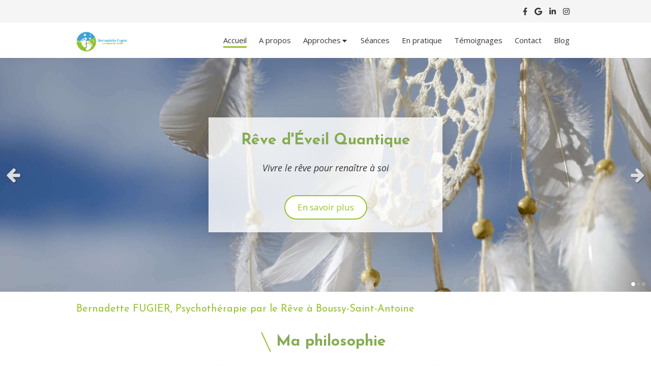

--- FILE ---
content_type: text/html; charset=utf-8
request_url: https://www.lechemindeletoile.com/
body_size: 15264
content:
<!DOCTYPE html>
<html lang="fr-FR">
  <head>
    <meta charset="utf-8">
    <meta http-equiv="X-UA-Compatible" content="IE=edge">
    <meta name="viewport" content="width=device-width, initial-scale=1.0, user-scalable=yes">

      <base href="//www.lechemindeletoile.com">

        <meta name="robots" content="index,follow">

        <link rel="canonical" href="https://www.lechemindeletoile.com"/>


      <link rel="shortcut icon" type="image/x-icon" href="https://files.sbcdnsb.com/images/brand/1763627012/1/default_favicon/favicon1.png" />

    <title>Psychopraticienne à Boussy-Saint-Antoine (91800) | Bernadette FUGIER</title>
    <meta property="og:type" content="website">
    <meta property="og:url" content="https://www.lechemindeletoile.com">
    <meta property="og:title" content="Psychopraticienne à Boussy-Saint-Antoine (91800) | Bernadette FUGIER">
    <meta property="twitter:card" content="summary">
    <meta property="twitter:title" content="Psychopraticienne à Boussy-Saint-Antoine (91800) | Bernadette FUGIER">
    <meta name="description" content="Bernadette FUGIER est psychopraticienne depuis plus de 5 ans. Elle vous reçoit à distance ou en cabinet à Boussy-Saint-Antoine pour tout problèmes de .">
    <meta property="og:description" content="Bernadette FUGIER est psychopraticienne depuis plus de 5 ans. Elle vous reçoit à distance ou en cabinet à Boussy-Saint-Antoine pour tout problèmes de .">
    <meta property="twitter:description" content="Bernadette FUGIER est psychopraticienne depuis plus de 5 ans. Elle vous reçoit à distance ou en cabinet à Boussy-Saint-Antoine pour tout problèmes de .">

    

      <meta property="og:image" content="https://files.sbcdnsb.com/images/RI0UHxdozJEvyhrAo8xecg/content/1585812053/1180495/c1d475af27d11e349ea020200402-2608163-1ln4ghu.jpeg"/>
      <meta property="og:image:type" content="image/jpeg"/>
      <meta property="og:image:width" content="1920">
      <meta property="og:image:height" content="1280">
      <meta property="twitter:image" content="https://files.sbcdnsb.com/images/RI0UHxdozJEvyhrAo8xecg/content/1585812053/1180495/c1d475af27d11e349ea020200402-2608163-1ln4ghu.jpeg">
      <meta property="twitter:image:alt" content="">

          
      <link rel="preload" href="https://files.sbcdnsb.com/images/RI0UHxdozJEvyhrAo8xecg/content/1586266210/1180497/1000/cc91353f8b61ca54091d20200402-2197759-1v1ays5.jpeg" as="image" media="(max-width: 992px)"><link rel="preload" href="https://files.sbcdnsb.com/images/RI0UHxdozJEvyhrAo8xecg/content/1586266210/1180497/1200/cc91353f8b61ca54091d20200402-2197759-1v1ays5.jpeg" as="image" media="(max-width: 1199px)"><link rel="preload" href="https://files.sbcdnsb.com/images/RI0UHxdozJEvyhrAo8xecg/content/1586266210/1180497/2000/cc91353f8b61ca54091d20200402-2197759-1v1ays5.jpeg" as="image" media="(min-width: 1200px)">      
      <link rel="preload" href="https://files.sbcdnsb.com/images/RI0UHxdozJEvyhrAo8xecg/content/1586266210/1180497/1000/cc91353f8b61ca54091d20200402-2197759-1v1ays5.jpeg" as="image" media="(max-width: 992px)"><link rel="preload" href="https://files.sbcdnsb.com/images/RI0UHxdozJEvyhrAo8xecg/content/1586266210/1180497/1200/cc91353f8b61ca54091d20200402-2197759-1v1ays5.jpeg" as="image" media="(max-width: 1199px)"><link rel="preload" href="https://files.sbcdnsb.com/images/RI0UHxdozJEvyhrAo8xecg/content/1586266210/1180497/2000/cc91353f8b61ca54091d20200402-2197759-1v1ays5.jpeg" as="image" media="(min-width: 1200px)">

    <link rel="stylesheet" href="https://assets.sbcdnsb.com/assets/application-e9a15786.css" media="all" />
    <link rel="stylesheet" href="https://assets.sbcdnsb.com/assets/app_visitor-dd890fa1.css" media="all" />
    

      <link rel="stylesheet" href="https://assets.sbcdnsb.com/assets/tool/visitor/elements/manifests/slider-a12cfa73.css" media="all" /><link rel="stylesheet" href="https://assets.sbcdnsb.com/assets/tool/visitor/elements/manifests/content_box-c50aff1f.css" media="all" />

    <link rel="stylesheet" href="https://assets.sbcdnsb.com/assets/themes/desktop/22/css/visitor-ea0f9f81.css" media="all" />
    <link rel="stylesheet" href="https://assets.sbcdnsb.com/assets/themes/mobile/2/css/visitor-913c116c.css" media="only screen and (max-width: 992px)" />

      <link rel="stylesheet" media="all" href="/site/RI0UHxdozJEvyhrAo8xecg/styles/1769012435/dynamic-styles.css">

      <link rel="stylesheet" media="all" href="/styles/pages/542967/1760438330/containers-specific-styles.css">


    <meta name="csrf-param" content="authenticity_token" />
<meta name="csrf-token" content="vSmoe_jxezOFtOfxA7IoMjmUItwgDdjWQwTN1EvQeUUJhcWfLEtkFKXubqm2F0YIHU_55PFAHCMYy6Hfrhva7g" />

      <script>
        var _paq = window._paq = window._paq || [];
        _paq.push(["trackPageView"]);
        (function() {
          var u="//mtm.sbcdnsb.com/";
          _paq.push(["setTrackerUrl", u+"matomo.php"]);
          _paq.push(["setSiteId", "2808"]);
          var d=document, g=d.createElement("script"), s=d.getElementsByTagName("script")[0];
          g.type="text/javascript"; g.async=true; g.src=u+"matomo.js"; s.parentNode.insertBefore(g,s);
        })();
      </script>

      <script>
        void 0 === window._axcb && (window._axcb = []);
        window._axcb.push(function(axeptio) {
          axeptio.on("cookies:complete", function(choices) {
              if(choices.google_analytics) {
                (function(i,s,o,g,r,a,m){i["GoogleAnalyticsObject"]=r;i[r]=i[r]||function(){
                (i[r].q=i[r].q||[]).push(arguments)},i[r].l=1*new Date();a=s.createElement(o),
                m=s.getElementsByTagName(o)[0];a.async=1;a.src=g;m.parentNode.insertBefore(a,m)
                })(window,document,"script","//www.google-analytics.com/analytics.js","ga");

                  ga("create", "UA-168638677-5", {"cookieExpires": 31536000,"cookieUpdate": "false"});

                ga("send", "pageview");
              }
          });
        });
      </script>

    

    

    

    <script>window.Deferred=function(){var e=[],i=function(){if(window.jQuery&&window.jQuery.ui)for(;e.length;)e.shift()(window.jQuery);else window.setTimeout(i,250)};return i(),{execute:function(i){window.jQuery&&window.jQuery.ui?i(window.jQuery):e.push(i)}}}();</script>

      <script type="application/ld+json">
        {"@context":"https://schema.org","@type":"WebSite","name":"E.I. Bernadette FUGIER","url":"https://www.lechemindeletoile.com"}
      </script>



  </head>
  <body class="view-visitor theme_wide menu_fixed has_header1 has_header2 has_header2_slider has_no_aside has_footer default_page lazyload has_top_bar top_bar_size_normal ">
        <script>
          function loadAdwordsConversionAsyncScript() {
            var el = document.createElement("script");
            el.setAttribute("type", "text/javascript");
            el.setAttribute("src", "//www.googleadservices.com/pagead/conversion_async.js");
            document.body.append(el);
          }

          void 0 === window._axcb && (window._axcb = []);
          window._axcb.push(function(axeptio) {
            axeptio.on("cookies:complete", function(choices) {
              if(choices.google_remarketing) {
                loadAdwordsConversionAsyncScript();
              }
            });
          });
        </script>

    <div id="body-container">
      
      
      
      
        <div class="sb-bloc container-light"><div id="top-bar-mobile" class="">
  <div id="top-bar-mobile-inner" class="items-count-2">
    <div class="top-bar-items">
          <div id="mobile-top-bar-item-262212" class="top-bar-item top-bar-item-social right no-margin">
<div class="element element-social-links-group">
  <div class="link-buttons-skin-basic color-type-default">
    <a class="element-social-item element-social-facebook basic sb-vi-tooltip sb-vi-tooltip-bottom" title="Facebook" target="_blank" rel="me noopener" href="https://www.facebook.com/ReveEveilleLibre91/"><i><svg xmlns="http://www.w3.org/2000/svg" height="1em" viewBox="0 0 320 512"><path d="M279.14 288l14.22-92.66h-88.91v-60.13c0-25.35 12.42-50.06 52.24-50.06h40.42V6.26S260.43 0 225.36 0c-73.22 0-121.08 44.38-121.08 124.72v70.62H22.89V288h81.39v224h100.17V288z"/></svg></i></a>
    
    
    
    
    
    
    <a class="element-social-item element-social-google basic sb-vi-tooltip sb-vi-tooltip-bottom" title="Google MyBusiness" target="_blank" rel="me noopener" href="https://maps.google.com/maps?cid=16627202362784131838"><i><svg xmlns="http://www.w3.org/2000/svg" height="1em" viewBox="0 0 488 512"><path d="M488 261.8C488 403.3 391.1 504 248 504 110.8 504 0 393.2 0 256S110.8 8 248 8c66.8 0 123 24.5 166.3 64.9l-67.5 64.9C258.5 52.6 94.3 116.6 94.3 256c0 86.5 69.1 156.6 153.7 156.6 98.2 0 135-70.4 140.8-106.9H248v-85.3h236.1c2.3 12.7 3.9 24.9 3.9 41.4z"/></svg></i></a>
    <a class="element-social-item element-social-linkedin basic sb-vi-tooltip sb-vi-tooltip-bottom" title="LinkedIn" target="_blank" rel="me noopener" href="https://www.linkedin.com/in/fugier-bernadette"><i><svg xmlns="http://www.w3.org/2000/svg" height="1em" viewBox="0 0 448 512"><path d="M100.28 448H7.4V148.9h92.88zM53.79 108.1C24.09 108.1 0 83.5 0 53.8a53.79 53.79 0 0 1 107.58 0c0 29.7-24.1 54.3-53.79 54.3zM447.9 448h-92.68V302.4c0-34.7-.7-79.2-48.29-79.2-48.29 0-55.69 37.7-55.69 76.7V448h-92.78V148.9h89.08v40.8h1.3c12.4-23.5 42.69-48.3 87.88-48.3 94 0 111.28 61.9 111.28 142.3V448z"/></svg></i></a>
    
    
    
    <a class="element-social-item element-social-instagram basic sb-vi-tooltip sb-vi-tooltip-bottom" title="Instagram" target="_blank" rel="me noopener" href="https://www.instagram.com/bernadettefugier/"><i><svg xmlns="http://www.w3.org/2000/svg" height="1em" viewBox="0 0 448 512"><path d="M224.1 141c-63.6 0-114.9 51.3-114.9 114.9s51.3 114.9 114.9 114.9S339 319.5 339 255.9 287.7 141 224.1 141zm0 189.6c-41.1 0-74.7-33.5-74.7-74.7s33.5-74.7 74.7-74.7 74.7 33.5 74.7 74.7-33.6 74.7-74.7 74.7zm146.4-194.3c0 14.9-12 26.8-26.8 26.8-14.9 0-26.8-12-26.8-26.8s12-26.8 26.8-26.8 26.8 12 26.8 26.8zm76.1 27.2c-1.7-35.9-9.9-67.7-36.2-93.9-26.2-26.2-58-34.4-93.9-36.2-37-2.1-147.9-2.1-184.9 0-35.8 1.7-67.6 9.9-93.9 36.1s-34.4 58-36.2 93.9c-2.1 37-2.1 147.9 0 184.9 1.7 35.9 9.9 67.7 36.2 93.9s58 34.4 93.9 36.2c37 2.1 147.9 2.1 184.9 0 35.9-1.7 67.7-9.9 93.9-36.2 26.2-26.2 34.4-58 36.2-93.9 2.1-37 2.1-147.8 0-184.8zM398.8 388c-7.8 19.6-22.9 34.7-42.6 42.6-29.5 11.7-99.5 9-132.1 9s-102.7 2.6-132.1-9c-19.6-7.8-34.7-22.9-42.6-42.6-11.7-29.5-9-99.5-9-132.1s-2.6-102.7 9-132.1c7.8-19.6 22.9-34.7 42.6-42.6 29.5-11.7 99.5-9 132.1-9s102.7-2.6 132.1 9c19.6 7.8 34.7 22.9 42.6 42.6 11.7 29.5 9 99.5 9 132.1s2.7 102.7-9 132.1z"/></svg></i></a>
    
    
    
    
    
    
    
    
    
    
  </div>
</div>
</div>
          <div id="mobile-top-bar-item-93559" class="top-bar-item top-bar-item-hour-full left no-margin top-bar-item-info"></div>
    </div>
  </div>  
</div></div>
<header class="header-mobile sb-hidden-md sb-hidden-lg">
  <div class="header-mobile-top">
    <div class="header-mobile-logo">
      <a href="/"><div class="element element-business-logo"><img title="Logo E.I. Bernadette FUGIER" alt="Logo E.I. Bernadette FUGIER" style="max-width: 100%;" width="600.0" height="228.0" src="https://files.sbcdnsb.com/images/RI0UHxdozJEvyhrAo8xecg/businesses/1760437314/bernadettefugier-lechemindeletoile.png" /></div></a> 
    </div>
    <div class="header-mobile-titles">
        <div class="header-mobile-title"><strong><span>Bernadette FUGIER</span></strong></div>
        <div class="header-mobile-subtitle"><strong><span>Psychothérapie à Boussy-Saint-Antoine</span></strong></div>
    </div>
  </div>
  <nav class="clearfix">
    <ul class="cta-n-3">
      <li>
        <a title="Appeler" class="cta-mobile  phone-number-display-conversion-tracking" data-ajax-url="/api-website-feature/conversions/phone_number_display/create" data-conversion-options="{&quot;phoneNumber&quot;:&quot;tel:0626950170&quot;,&quot;popupId&quot;:null}" data-conversions-options="{&quot;phoneNumber&quot;:&quot;tel:0626950170&quot;,&quot;popupId&quot;:null}" href="tel:0626950170"><span class="svg-container"><svg xmlns="http://www.w3.org/2000/svg" viewBox="0 0 1792 1792"><path d="M1600 1240q0 27-10 70.5t-21 68.5q-21 50-122 106-94 51-186 51-27 0-53-3.5t-57.5-12.5-47-14.5-55.5-20.5-49-18q-98-35-175-83-127-79-264-216t-216-264q-48-77-83-175-3-9-18-49t-20.5-55.5-14.5-47-12.5-57.5-3.5-53q0-92 51-186 56-101 106-122 25-11 68.5-21t70.5-10q14 0 21 3 18 6 53 76 11 19 30 54t35 63.5 31 53.5q3 4 17.5 25t21.5 35.5 7 28.5q0 20-28.5 50t-62 55-62 53-28.5 46q0 9 5 22.5t8.5 20.5 14 24 11.5 19q76 137 174 235t235 174q2 1 19 11.5t24 14 20.5 8.5 22.5 5q18 0 46-28.5t53-62 55-62 50-28.5q14 0 28.5 7t35.5 21.5 25 17.5q25 15 53.5 31t63.5 35 54 30q70 35 76 53 3 7 3 21z" /></svg></span></a>
      </li>
      <li>
        <a title="Localisation" class="cta-mobile " href="https://maps.google.com/maps?cid=16627202362784131838"><span class="svg-container"><svg xmlns="http://www.w3.org/2000/svg" viewBox="0 0 1792 1792"><path d="M1152 640q0-106-75-181t-181-75-181 75-75 181 75 181 181 75 181-75 75-181zm256 0q0 109-33 179l-364 774q-16 33-47.5 52t-67.5 19-67.5-19-46.5-52l-365-774q-33-70-33-179 0-212 150-362t362-150 362 150 150 362z" /></svg></span></a>
      </li>
      <li>
        <a class="header-mobile-menu-button-open sb-hidden-print" href="javascript:void(0)" aria-label="mobile-menu-button">
          <span class="text-open"><svg version="1.1" xmlns="http://www.w3.org/2000/svg" xmlns:xlink="http://www.w3.org/1999/xlink" x="0px" y="0px"
    	 viewBox="0 0 500 500" style="enable-background:new 0 0 500 500;" xml:space="preserve">
      <style type="text/css">.st0{fill:none;stroke:#000000;stroke-width:30;stroke-miterlimit:10;}</style>
      <g><line class="st0" x1="0.76" y1="248.82" x2="499.24" y2="250.18"/></g>
      <g><line class="st0" x1="0.85" y1="94.63" x2="499.33" y2="96"/></g>
      <g><line class="st0" x1="0.67" y1="403" x2="499.15" y2="404.37"/></g>
    </svg></span>
          <span class="text-close"><svg version="1.1" xmlns="http://www.w3.org/2000/svg" xmlns:xlink="http://www.w3.org/1999/xlink" x="0px" y="0px"
	 viewBox="0 0 500 500" style="enable-background:new 0 0 500 500;" xml:space="preserve">
      <style type="text/css">.st0{fill:none;stroke:#000000;stroke-width:30;stroke-miterlimit:10;}</style>
      <g><line class="st0" x1="14" y1="14" x2="485" y2="485"/></g>
      <g><line class="st0" x1="485" y1="14" x2="14" y2="485"/></g>
    </svg></span>
        </a>
      </li>
    </ul>    
  </nav>
</header>
<nav class="menu-mobile sb-hidden-md sb-hidden-lg">
    <ul class="mobile-menu-tabs">

    <li class="menu-mobile-element  selected">


        <a class="menu-tab-element content-link content-link-anchor" href="/#body-container">
          
          <span class="tab-content">Accueil</span>
</a>


    </li>


    <li class="menu-mobile-element  ">


        <a class="menu-tab-element content-link" href="/bernadette-fugier-psychopraticienne-a-boussy-saint-antoine-91800">
          
          <span class="tab-content">A propos</span>
</a>


    </li>


    <li class="menu-mobile-element menu-mobile-element-with-subfolder ">

        <div class="menu-tab-element element element-folder">
          <button class="folder-label-opener">
            <span class="open-icon"><svg version="1.1" xmlns="http://www.w3.org/2000/svg" xmlns:xlink="http://www.w3.org/1999/xlink" x="0px" y="0px"
	 viewBox="0 0 500 500" style="enable-background:new 0 0 500 500;" xml:space="preserve">
      <style type="text/css">.st0{fill:none;stroke:#000000;stroke-width:30;stroke-miterlimit:10;}</style>
      <g><line class="st0" x1="-1" y1="249.5" x2="500" y2="249.5"/></g>
      <g><line class="st0" x1="249.5" y1="0" x2="249.5" y2="499"/></g>
    </svg></span>
            <span class="close-icon" style="display: none;"><svg version="1.1" xmlns="http://www.w3.org/2000/svg" xmlns:xlink="http://www.w3.org/1999/xlink" x="0px" y="0px"
	 viewBox="0 0 500 500" style="enable-background:new 0 0 500 500;" xml:space="preserve">
      <style type="text/css">.st0{fill:none;stroke:#000000;stroke-width:30;stroke-miterlimit:10;}</style>
      <g><line class="st0" x1="-1" y1="249.5" x2="500" y2="249.5"/></g>
    </svg></span>
          </button>

          
          <span class="tab-content">Approches</span>
        </div>

        <ul class="mobile-menu-tabs">

    <li class="menu-mobile-element  ">


        <a class="menu-tab-element content-link" href="/reve-eveille-libre-methode-georges-romey-a-boussy-saint-antoine-91800">
          
          <span class="tab-content">Rêve d&#39;Éveil  Quantique</span>
</a>


    </li>


    <li class="menu-mobile-element  ">


        <a class="menu-tab-element content-link" href="/analyse-des-reves-nocturnes-methode-bernard-mirande-a-boussy-saint-antoine-91800">
          
          <span class="tab-content">Rêves Nocturnes</span>
</a>


    </li>


    <li class="menu-mobile-element  ">


        <a class="menu-tab-element content-link" href="/coaching-de-vie-a-boussy-saint-antoine-91800">
          
          <span class="tab-content">Coaching de Vie</span>
</a>


    </li>

</ul>


    </li>


    <li class="menu-mobile-element  ">


        <a class="menu-tab-element content-link" href="/la-seance-de-psychotherapie-a-boussy-saint-antoine-91800">
          
          <span class="tab-content">Séances</span>
</a>


    </li>


    <li class="menu-mobile-element  ">


        <a class="menu-tab-element content-link" href="/informations-pratiques-cabinet-de-psychotherapie-a-boussy-saint-antoine-91800">
          
          <span class="tab-content">En pratique</span>
</a>


    </li>


    <li class="menu-mobile-element  ">


        <a class="menu-tab-element content-link" href="/temoignages-patients-bernadette-fugier-psychopraticien-a-boussy-saint-antoine-91800">
          
          <span class="tab-content">Témoignages</span>
</a>


    </li>


    <li class="menu-mobile-element  ">


        <a class="menu-tab-element content-link" href="/prendre-rendez-vous-psychopraticienne-a-boussy-saint-antoine">
          
          <span class="tab-content">Contact</span>
</a>


    </li>


    <li class="menu-mobile-element  ">


        <a class="menu-tab-element content-link" href="/blog">
          
          <span class="tab-content">Blog</span>
</a>


    </li>

</ul>
  
  <div class="mobile-subdata">
    <div class="mobile-hours">
      <div class="element element-hours hours-sm sb-vi-text-center element-hours-text"><div class="element-hours-inner text">
</div>
</div>    
    </div>
  </div>
</nav>


<div class="sb-container-fluid" id="body-container-inner">
  

<div class="container-light" id="top-bar">  <div id="top-bar-inner" class="clearfix normal-size">
    <div id="top-bar-inner-content">
      <div class="top-bar-items">
            <div id="top-bar-item-74828" class="top-bar-item top-bar-item-spacer hide-on-mobile left"><div class="top-bar-item-spacer-line">&nbsp;</div></div>
            <div id="top-bar-item-74830" class="top-bar-item top-bar-item-spacer hide-on-mobile left"><div class="top-bar-item-spacer-line">&nbsp;</div></div>
            <div id="top-bar-item-93559" class="top-bar-item top-bar-item-hour-full left no-margin top-bar-item-info hoverable-zone"></div>
            <div id="top-bar-item-74833" class="top-bar-item top-bar-item-spacer hide-on-mobile right"><div class="top-bar-item-spacer-line">&nbsp;</div></div>
            <div id="top-bar-item-262212" class="top-bar-item top-bar-item-social right no-margin">
<div class="element element-social-links-group">
  <div class="link-buttons-skin-basic color-type-default">
    <a class="element-social-item element-social-facebook basic sb-vi-tooltip sb-vi-tooltip-bottom" title="Facebook" target="_blank" rel="me noopener" href="https://www.facebook.com/ReveEveilleLibre91/"><i><svg xmlns="http://www.w3.org/2000/svg" height="1em" viewBox="0 0 320 512"><path d="M279.14 288l14.22-92.66h-88.91v-60.13c0-25.35 12.42-50.06 52.24-50.06h40.42V6.26S260.43 0 225.36 0c-73.22 0-121.08 44.38-121.08 124.72v70.62H22.89V288h81.39v224h100.17V288z"/></svg></i></a>
    
    
    
    
    
    
    <a class="element-social-item element-social-google basic sb-vi-tooltip sb-vi-tooltip-bottom" title="Google MyBusiness" target="_blank" rel="me noopener" href="https://maps.google.com/maps?cid=16627202362784131838"><i><svg xmlns="http://www.w3.org/2000/svg" height="1em" viewBox="0 0 488 512"><path d="M488 261.8C488 403.3 391.1 504 248 504 110.8 504 0 393.2 0 256S110.8 8 248 8c66.8 0 123 24.5 166.3 64.9l-67.5 64.9C258.5 52.6 94.3 116.6 94.3 256c0 86.5 69.1 156.6 153.7 156.6 98.2 0 135-70.4 140.8-106.9H248v-85.3h236.1c2.3 12.7 3.9 24.9 3.9 41.4z"/></svg></i></a>
    <a class="element-social-item element-social-linkedin basic sb-vi-tooltip sb-vi-tooltip-bottom" title="LinkedIn" target="_blank" rel="me noopener" href="https://www.linkedin.com/in/fugier-bernadette"><i><svg xmlns="http://www.w3.org/2000/svg" height="1em" viewBox="0 0 448 512"><path d="M100.28 448H7.4V148.9h92.88zM53.79 108.1C24.09 108.1 0 83.5 0 53.8a53.79 53.79 0 0 1 107.58 0c0 29.7-24.1 54.3-53.79 54.3zM447.9 448h-92.68V302.4c0-34.7-.7-79.2-48.29-79.2-48.29 0-55.69 37.7-55.69 76.7V448h-92.78V148.9h89.08v40.8h1.3c12.4-23.5 42.69-48.3 87.88-48.3 94 0 111.28 61.9 111.28 142.3V448z"/></svg></i></a>
    
    
    
    <a class="element-social-item element-social-instagram basic sb-vi-tooltip sb-vi-tooltip-bottom" title="Instagram" target="_blank" rel="me noopener" href="https://www.instagram.com/bernadettefugier/"><i><svg xmlns="http://www.w3.org/2000/svg" height="1em" viewBox="0 0 448 512"><path d="M224.1 141c-63.6 0-114.9 51.3-114.9 114.9s51.3 114.9 114.9 114.9S339 319.5 339 255.9 287.7 141 224.1 141zm0 189.6c-41.1 0-74.7-33.5-74.7-74.7s33.5-74.7 74.7-74.7 74.7 33.5 74.7 74.7-33.6 74.7-74.7 74.7zm146.4-194.3c0 14.9-12 26.8-26.8 26.8-14.9 0-26.8-12-26.8-26.8s12-26.8 26.8-26.8 26.8 12 26.8 26.8zm76.1 27.2c-1.7-35.9-9.9-67.7-36.2-93.9-26.2-26.2-58-34.4-93.9-36.2-37-2.1-147.9-2.1-184.9 0-35.8 1.7-67.6 9.9-93.9 36.1s-34.4 58-36.2 93.9c-2.1 37-2.1 147.9 0 184.9 1.7 35.9 9.9 67.7 36.2 93.9s58 34.4 93.9 36.2c37 2.1 147.9 2.1 184.9 0 35.9-1.7 67.7-9.9 93.9-36.2 26.2-26.2 34.4-58 36.2-93.9 2.1-37 2.1-147.8 0-184.8zM398.8 388c-7.8 19.6-22.9 34.7-42.6 42.6-29.5 11.7-99.5 9-132.1 9s-102.7 2.6-132.1-9c-19.6-7.8-34.7-22.9-42.6-42.6-11.7-29.5-9-99.5-9-132.1s-2.6-102.7 9-132.1c7.8-19.6 22.9-34.7 42.6-42.6 29.5-11.7 99.5-9 132.1-9s102.7-2.6 132.1 9c19.6 7.8 34.7 22.9 42.6 42.6 11.7 29.5 9 99.5 9 132.1s2.7 102.7-9 132.1z"/></svg></i></a>
    
    
    
    
    
    
    
    
    
    
  </div>
</div>
</div>
      </div>
    </div>
  </div>
</div><div class="sb-hidden-xs sb-hidden-sm has-logo" id="header_wrapper"><div class="clearfix" id="header_wrapper_inner"><div class="" id="menu"><div class="sb-row sb-hidden-xs sb-hidden-sm"><div class="sb-col sb-col-sm"><div id="container_17713776" class="sb-bloc sb-bloc-level-3 bloc-element-menu  " style=""><div class="element element-menu sb-vi-mobile-text-center true text-only"><div class=" menu-horizontal">
<div class="menu-level-container menu-level-0">
  <ul class="menu-tabs sb-row media-query">

        <li class="menu-tab-container sb-col selected">
          <div class="menu-tab">
            

              <a class="menu-tab-element  link-text link-text-dark  content-link content-link-anchor" title="Accueil" href="/#body-container">

                <span class="tab-content" style=''>

                    <span class="title">Accueil</span>
                </span>

</a>

          </div>
        </li>

        <li class="menu-tab-container sb-col">
          <div class="menu-tab">
            

              <a class="menu-tab-element  link-text link-text-dark  content-link" title="A propos" href="/bernadette-fugier-psychopraticienne-a-boussy-saint-antoine-91800">

                <span class="tab-content" style=''>

                    <span class="title">A propos</span>
                </span>

</a>

          </div>
        </li>

        <li class="menu-tab-container sb-col">
          <div class="menu-tab">
            
              <div class="menu-tab-element element-folder  link-text link-text-dark">
                <span class="tab-content" style="">

                    <span class="title">Approches</span>
                </span>

                <span class="tab-arrows">
                  <span class="caret-right"><span class="svg-container"><svg xmlns="http://www.w3.org/2000/svg" viewBox="0 0 1792 1792"><path d="M1152 896q0 26-19 45l-448 448q-19 19-45 19t-45-19-19-45v-896q0-26 19-45t45-19 45 19l448 448q19 19 19 45z" /></svg></span></span>
                  <span class="caret-down"><span class="svg-container"><svg xmlns="http://www.w3.org/2000/svg" viewBox="0 0 1792 1792"><path d="M1408 704q0 26-19 45l-448 448q-19 19-45 19t-45-19l-448-448q-19-19-19-45t19-45 45-19h896q26 0 45 19t19 45z" /></svg></span></span>
                </span>
              </div>

          </div>
            
<div class="menu-level-container menu-level-1">
  <ul class="menu-tabs sb-row media-query">

        <li class="menu-tab-container sb-col">
          <div class="menu-tab">
            

              <a class="menu-tab-element  link-text link-text-dark  content-link" title="Rêve d&#39;Éveil  Quantique" href="/reve-eveille-libre-methode-georges-romey-a-boussy-saint-antoine-91800">

                <span class="tab-content" style=''>

                    <span class="title">Rêve d&#39;Éveil  Quantique</span>
                </span>

</a>

          </div>
        </li>

        <li class="menu-tab-container sb-col">
          <div class="menu-tab">
            

              <a class="menu-tab-element  link-text link-text-dark  content-link" title="Rêves Nocturnes" href="/analyse-des-reves-nocturnes-methode-bernard-mirande-a-boussy-saint-antoine-91800">

                <span class="tab-content" style=''>

                    <span class="title">Rêves Nocturnes</span>
                </span>

</a>

          </div>
        </li>

        <li class="menu-tab-container sb-col">
          <div class="menu-tab">
            

              <a class="menu-tab-element  link-text link-text-dark  content-link" title="Coaching de Vie" href="/coaching-de-vie-a-boussy-saint-antoine-91800">

                <span class="tab-content" style=''>

                    <span class="title">Coaching de Vie</span>
                </span>

</a>

          </div>
        </li>
  </ul>
</div>

        </li>

        <li class="menu-tab-container sb-col">
          <div class="menu-tab">
            

              <a class="menu-tab-element  link-text link-text-dark  content-link" title="Séances" href="/la-seance-de-psychotherapie-a-boussy-saint-antoine-91800">

                <span class="tab-content" style=''>

                    <span class="title">Séances</span>
                </span>

</a>

          </div>
        </li>

        <li class="menu-tab-container sb-col">
          <div class="menu-tab">
            

              <a class="menu-tab-element  link-text link-text-dark  content-link" title="En pratique" href="/informations-pratiques-cabinet-de-psychotherapie-a-boussy-saint-antoine-91800">

                <span class="tab-content" style=''>

                    <span class="title">En pratique</span>
                </span>

</a>

          </div>
        </li>

        <li class="menu-tab-container sb-col">
          <div class="menu-tab">
            

              <a class="menu-tab-element  link-text link-text-dark  content-link" title="Témoignages" href="/temoignages-patients-bernadette-fugier-psychopraticien-a-boussy-saint-antoine-91800">

                <span class="tab-content" style=''>

                    <span class="title">Témoignages</span>
                </span>

</a>

          </div>
        </li>

        <li class="menu-tab-container sb-col">
          <div class="menu-tab">
            

              <a class="menu-tab-element  link-text link-text-dark  content-link" title="Contact" href="/prendre-rendez-vous-psychopraticienne-a-boussy-saint-antoine">

                <span class="tab-content" style=''>

                    <span class="title">Contact</span>
                </span>

</a>

          </div>
        </li>

        <li class="menu-tab-container sb-col">
          <div class="menu-tab">
            

              <a class="menu-tab-element  link-text link-text-dark  content-link" title="Blog" href="/blog">

                <span class="tab-content" style=''>

                    <span class="title">Blog</span>
                </span>

</a>

          </div>
        </li>
  </ul>
</div>
</div></div></div>
</div></div></div><div class="container-light" id="header1"><div id="header1-static" class="">
  <div class="header1-static-logo">
    <div id="container_17713783" class="sb-bloc sb-bloc-level-3 header1-logo bloc-element-business-logo  " style="padding: 10px 10px 10px 10px;"><div class="element element-business-logo"><a href="/" title="Logo E.I. Bernadette FUGIER"><img title="Logo E.I. Bernadette FUGIER" alt="Logo E.I. Bernadette FUGIER" style="max-width: 150px;" width="600.0" height="228.0" src="https://files.sbcdnsb.com/images/RI0UHxdozJEvyhrAo8xecg/businesses/1760437314/bernadettefugier-lechemindeletoile.png" /></a></div></div>
  </div>
</div></div></div></div><div class="container-light" id="header2"><div id="container_17713808" class="sb-bloc sb-bloc-level-3 resizable-y bloc-element-slider  " style="height: 460px;"><div class="element element-slider proportion-type-free" style="" data-autoplay-stop-on-hover="true" data-total-slides="3" data-slides-per-page="1" data-slides-to-scroll="1" data-center-mode="false" data-slides-proportion-type="free" data-gap-between-slides-size="0" data-autoplay-latency="4" data-view-type="view_type_1" data-transition="fade" data-navigation="true" data-autoplay="true">
<div class="slides gap-0">
      <div class="element element-slide"><div id="container_17713907" class="sb-bloc sb-bloc-level-3 bloc-element-absolute-container mobile-adapt-height-to-content  " style=""><div id="container_17713907_inner" style="" class="sb-bloc-inner container_17713907_inner bg-imaged"><div class="element element-absolute-container"><div class="tree-container"><div id="container_17713918" class="sb-bloc-alignment-wrapper  sb-bloc-alignment-h-v sb-bloc-alignment-h-center sb-bloc-alignment-v-middle  "><div class="sb-bloc-alignment-sibling"></div><div class="sb-bloc sb-bloc-level-3 sb-bloc-position-absolute bloc-element-static-container" style="--element-animated-columns-flex-basis:50.0%;width: 50.0%;top: 5.0%;left: 5.0%;"><div id="container_17713918_inner" style="margin: 20px 20px 20px 20px;padding: 15px 15px 15px 15px;box-shadow: 5px 15px 40px rgba(47,47,47,0.2);" class="sb-bloc-inner container_17713918_inner container-light  sb-display-animated" data-animation-options="{&quot;type&quot;:&quot;zoomIn&quot;,&quot;duration&quot;:500,&quot;delay&quot;:0}"><div class="element element-static-container"><div class="tree-container clearfix"><div id="container_17713911" class="sb-bloc sb-bloc-level-3 bloc-element-title eslide_template_title  " style="padding: 10px 10px 10px 10px;"><div id="container_17713911_inner" style="" class="sb-bloc-inner container_17713911_inner sb-display-animated" data-animation-options="{&quot;type&quot;:&quot;fadeIn&quot;,&quot;duration&quot;:500,&quot;delay&quot;:0}"><div class="element element-title sb-vi-text-center"><h2><span class="element-title-inner"><strong>Rêve d'Éveil Quantique</strong></span></h2></div></div></div><div id="container_17713914" class="sb-bloc sb-bloc-level-3 bloc-element-text eslide_template_subtitle  " style="padding: 10px 10px 10px 10px;"><div id="container_17713914_inner" style="" class="sb-bloc-inner container_17713914_inner sb-display-animated" data-animation-options="{&quot;type&quot;:&quot;fadeIn&quot;,&quot;duration&quot;:500,&quot;delay&quot;:300}"><div class="element element-text displayed_in_1_column" spellcheck="true"><p><em><span style="font-size:18px;">Vivre le rêve pour renaître à soi</span></em><br />
 </p></div></div></div><div id="container_17713917" class="sb-bloc sb-bloc-level-3 bloc-element-link eslide_template_call_to_action  " style="padding: 10px 10px 10px 10px;"><div id="container_17713917_inner" style="" class="sb-bloc-inner container_17713917_inner sb-display-animated" data-animation-options="{&quot;type&quot;:&quot;fadeIn&quot;,&quot;duration&quot;:500,&quot;delay&quot;:400}"><div class="element element-link link-xl">
  <a title="" class=" sb-vi-btn forced-color sb-vi-btn-lg skin_1 content-link" href="/reve-eveille-libre-methode-georges-romey-a-boussy-saint-antoine-91800">

    <div class="content-container flex items-center">
      
      <span class="inner-text">En savoir plus</span>
      
    </div>


</a></div></div></div></div></div></div></div></div></div></div></div></div></div>
      <div class="element element-slide"><div id="container_17713920" class="sb-bloc sb-bloc-level-3 bloc-element-absolute-container mobile-adapt-height-to-content  " style=""><div id="container_17713920_inner" style="" class="sb-bloc-inner container_17713920_inner skip-lazyload bg-imaged" data-bg-992="https://files.sbcdnsb.com/images/RI0UHxdozJEvyhrAo8xecg/content/1586266197/1180499/1000/a6584a4f63d51495884e20200402-3213283-1ubsn6.jpeg" data-bg-1199="https://files.sbcdnsb.com/images/RI0UHxdozJEvyhrAo8xecg/content/1586266197/1180499/1200/a6584a4f63d51495884e20200402-3213283-1ubsn6.jpeg" data-bg-1200="https://files.sbcdnsb.com/images/RI0UHxdozJEvyhrAo8xecg/content/1586266197/1180499/2000/a6584a4f63d51495884e20200402-3213283-1ubsn6.jpeg"><div class="element element-absolute-container"><div class="tree-container"><div id="container_17713931" class="sb-bloc-alignment-wrapper  sb-bloc-alignment-h-v sb-bloc-alignment-h-center sb-bloc-alignment-v-middle  "><div class="sb-bloc-alignment-sibling"></div><div class="sb-bloc sb-bloc-level-3 sb-bloc-position-absolute bloc-element-static-container" style="--element-animated-columns-flex-basis:50.0%;width: 50.0%;top: 5.0%;left: 5.0%;"><div id="container_17713931_inner" style="margin: 20px 20px 20px 20px;padding: 15px 15px 15px 15px;box-shadow: 5px 15px 40px rgba(47,47,47,0.2);" class="sb-bloc-inner container_17713931_inner container-light skip-lazyload  sb-display-animated" data-animation-options="{&quot;type&quot;:&quot;zoomIn&quot;,&quot;duration&quot;:500,&quot;delay&quot;:0}"><div class="element element-static-container"><div class="tree-container clearfix"><div id="container_17713924" class="sb-bloc sb-bloc-level-3 bloc-element-title eslide_template_title  " style="padding: 10px 10px 10px 10px;"><div id="container_17713924_inner" style="" class="sb-bloc-inner container_17713924_inner skip-lazyload sb-display-animated" data-animation-options="{&quot;type&quot;:&quot;fadeIn&quot;,&quot;duration&quot;:500,&quot;delay&quot;:0}"><div class="element element-title sb-vi-text-center"><h2><span class="element-title-inner"><strong>Rêves Nocturnes</strong></span></h2></div></div></div><div id="container_17713927" class="sb-bloc sb-bloc-level-3 bloc-element-text eslide_template_subtitle  " style="padding: 10px 10px 10px 10px;"><div id="container_17713927_inner" style="" class="sb-bloc-inner container_17713927_inner skip-lazyload sb-display-animated" data-animation-options="{&quot;type&quot;:&quot;fadeIn&quot;,&quot;duration&quot;:500,&quot;delay&quot;:300}"><div class="element element-text displayed_in_1_column" spellcheck="true"><p><span style="font-size:18px;"><em>Écouter ses rêves pour s'éveiller à soi</em></span></p></div></div></div><div id="container_17713930" class="sb-bloc sb-bloc-level-3 bloc-element-link eslide_template_call_to_action  " style="padding: 10px 10px 10px 10px;"><div id="container_17713930_inner" style="" class="sb-bloc-inner container_17713930_inner skip-lazyload sb-display-animated" data-animation-options="{&quot;type&quot;:&quot;fadeIn&quot;,&quot;duration&quot;:500,&quot;delay&quot;:400}"><div class="element element-link link-xl">
  <a title="" class=" sb-vi-btn forced-color sb-vi-btn-lg skin_1 content-link" href="/analyse-des-reves-nocturnes-methode-bernard-mirande-a-boussy-saint-antoine-91800">

    <div class="content-container flex items-center">
      
      <span class="inner-text">En savoir plus</span>
      
    </div>


</a></div></div></div></div></div></div></div></div></div></div></div></div></div>
      <div class="element element-slide"><div id="container_17713933" class="sb-bloc sb-bloc-level-3 bloc-element-absolute-container mobile-adapt-height-to-content  " style=""><div id="container_17713933_inner" style="" class="sb-bloc-inner container_17713933_inner skip-lazyload bg-imaged" data-bg-992="https://files.sbcdnsb.com/images/RI0UHxdozJEvyhrAo8xecg/content/1588691541/1180501/1000/73661770ae69485893bb20200402-3213281-7t0t3c.jpeg" data-bg-1199="https://files.sbcdnsb.com/images/RI0UHxdozJEvyhrAo8xecg/content/1588691541/1180501/1200/73661770ae69485893bb20200402-3213281-7t0t3c.jpeg" data-bg-1200="https://files.sbcdnsb.com/images/RI0UHxdozJEvyhrAo8xecg/content/1588691541/1180501/2000/73661770ae69485893bb20200402-3213281-7t0t3c.jpeg"><div class="element element-absolute-container"><div class="tree-container"><div id="container_17713944" class="sb-bloc-alignment-wrapper  sb-bloc-alignment-h-v sb-bloc-alignment-h-center sb-bloc-alignment-v-middle  "><div class="sb-bloc-alignment-sibling"></div><div class="sb-bloc sb-bloc-level-3 sb-bloc-position-absolute bloc-element-static-container" style="--element-animated-columns-flex-basis:50.0%;width: 50.0%;top: 5.0%;left: 5.0%;"><div id="container_17713944_inner" style="margin: 20px 20px 20px 20px;padding: 15px 15px 15px 15px;box-shadow: 5px 15px 40px rgba(47,47,47,0.2);" class="sb-bloc-inner container_17713944_inner container-light skip-lazyload  sb-display-animated" data-animation-options="{&quot;type&quot;:&quot;zoomIn&quot;,&quot;duration&quot;:500,&quot;delay&quot;:0}"><div class="element element-static-container"><div class="tree-container clearfix"><div id="container_17713937" class="sb-bloc sb-bloc-level-3 bloc-element-title eslide_template_title  " style="padding: 10px 10px 10px 10px;"><div id="container_17713937_inner" style="" class="sb-bloc-inner container_17713937_inner skip-lazyload sb-display-animated" data-animation-options="{&quot;type&quot;:&quot;fadeIn&quot;,&quot;duration&quot;:500,&quot;delay&quot;:0}"><div class="element element-title sb-vi-text-center"><h2><span class="element-title-inner"><strong>Coaching de Vie</strong></span></h2></div></div></div><div id="container_17713940" class="sb-bloc sb-bloc-level-3 bloc-element-text eslide_template_subtitle  " style="padding: 10px 10px 10px 10px;"><div id="container_17713940_inner" style="" class="sb-bloc-inner container_17713940_inner skip-lazyload sb-display-animated" data-animation-options="{&quot;type&quot;:&quot;fadeIn&quot;,&quot;duration&quot;:500,&quot;delay&quot;:300}"><div class="element element-text displayed_in_1_column" spellcheck="true"><p><em><span style="font-size:18px;"><span class="color-c-4">Accompagner l'élan de vie en soi</span></span></em><br />
 </p></div></div></div><div id="container_17713943" class="sb-bloc sb-bloc-level-3 bloc-element-link eslide_template_call_to_action  " style="padding: 10px 10px 10px 10px;"><div id="container_17713943_inner" style="" class="sb-bloc-inner container_17713943_inner skip-lazyload sb-display-animated" data-animation-options="{&quot;type&quot;:&quot;fadeIn&quot;,&quot;duration&quot;:500,&quot;delay&quot;:400}"><div class="element element-link link-xl">
  <a title="" class=" sb-vi-btn forced-color sb-vi-btn-lg skin_1 content-link" href="/coaching-de-vie-a-boussy-saint-antoine-91800">

    <div class="content-container flex items-center">
      
      <span class="inner-text">En savoir plus</span>
      
    </div>


</a></div></div></div></div></div></div></div></div></div></div></div></div></div>
</div>

  <button type="button" class="arrow arrow-left">
      <span class="svg-container"><svg xmlns="http://www.w3.org/2000/svg" viewBox="0 0 1792 1792"><path d="M1664 896v128q0 53-32.5 90.5t-84.5 37.5h-704l293 294q38 36 38 90t-38 90l-75 76q-37 37-90 37-52 0-91-37l-651-652q-37-37-37-90 0-52 37-91l651-650q38-38 91-38 52 0 90 38l75 74q38 38 38 91t-38 91l-293 293h704q52 0 84.5 37.5t32.5 90.5z" /></svg></span>
  </button>
  <button type="button" class="arrow arrow-right">
      <span class="svg-container"><svg xmlns="http://www.w3.org/2000/svg" viewBox="0 0 1792 1792"><path d="M1600 960q0 54-37 91l-651 651q-39 37-91 37-51 0-90-37l-75-75q-38-38-38-91t38-91l293-293h-704q-52 0-84.5-37.5t-32.5-90.5v-128q0-53 32.5-90.5t84.5-37.5h704l-293-294q-38-36-38-90t38-90l75-75q38-38 90-38 53 0 91 38l651 651q37 35 37 90z" /></svg></span>
  </button>
  <div class="slider-dots"></div>
</div></div>
</div><div class="container-light sb-row media-query sb-row-table" id="center"><div class="sb-col sb-col-sm" id="center_inner_wrapper"><div class="" id="h1">
<div class="sb-bloc">

  <div class="sb-bloc-inner">
    <h1>Bernadette FUGIER, Psychothérapie par le Rêve à Boussy-Saint-Antoine</h1>
  </div>
</div></div><div class="" id="center_inner"><div class="sections-container"><section class=" section tree-container" id="section-n-7_1206836" >
<div class="sb-bloc-inner container_18994249_inner background-color-before-c-3" id="container_18994249_inner" style="padding: 0px 10px 10px 10px;"><div class="subcontainers"><div id="container_18994206" class="sb-bloc sb-bloc-level-3 bloc-element-title  " style="padding: 10px 10px 30px 10px;"><div class="element element-title sb-vi-text-center theme-skin"><h2><span class="element-title-inner"><strong>Ma philosophie</strong></span></h2></div></div><div id="container_18994237" class="sb-bloc sb-bloc-level-3 bloc-element-columns-container  " style="margin: -0px -15px -0px -15px; z-index: 1;padding: 10px 10px 10px 10px;"><div class="element element-columns-container tree-container align-top"><div class="sb-bloc sb-bloc-level-1"><div class="sb-row sb-row-custom subcontainers media-query columns-gutter-size-20"><div class="sb-bloc sb-bloc-level-2 sb-col sb-col-sm" style="--element-animated-columns-flex-basis:33.4923%;width: 33.4923%;"><div class="subcontainers"><div id="container_18994216" class="sb-bloc sb-bloc-level-3 bloc-element-static-container bloc-eligible-for-height-equalization  " style="padding: 10px 15px 10px 15px;"><div id="container_18994216_inner" style="padding: 20px 20px 20px 20px;box-shadow: 5px 15px 40px rgba(47,47,47,0.2);" class="sb-bloc-inner container_18994216_inner container-light"><div class="svg-filter" style=""></div><div class="element element-static-container"><div class="tree-container clearfix"><div id="container_18994209" class="sb-bloc sb-bloc-level-3 bloc-element-title  " style="padding: 10px 10px 10px 10px;"><div class="element element-title sb-vi-text-center theme-skin"><h4><span class="element-title-inner"><strong>Accueil inconditionnel</strong></span></h4></div></div><div id="container_18994212" class="sb-bloc sb-bloc-level-3 bloc-element-text  " style="padding: 10px 10px 10px 10px;"><div class="element element-text displayed_in_1_column" spellcheck="true"><p><span style="font-size:12px;"><strong>Accompagnement bienveillant et sans jugement </strong>de là où vous en êtes, avec vos croyances, vos valeurs et votre personnalité pour aller ensemble à la rencontre de votre histoire et de vos aspirations, pour vous aider à sortir de votre <strong>dépression</strong>, <strong>burn out</strong>, <strong>mal être</strong>, et tout simplement répondre à la question : <strong>quel est le sens de ma vie ?</strong></span></p></div></div></div></div></div></div></div></div><div class="sb-bloc sb-bloc-level-2 sb-col sb-col-sm" style="--element-animated-columns-flex-basis:33.1743%;width: 33.1743%;"><div class="subcontainers"><div id="container_18994225" class="sb-bloc sb-bloc-level-3 bloc-element-static-container bloc-eligible-for-height-equalization  " style="padding: 10px 15px 10px 15px;"><div id="container_18994225_inner" style="padding: 20px 20px 20px 20px;box-shadow: 5px 15px 40px rgba(47,47,47,0.2);" class="sb-bloc-inner container_18994225_inner container-light background-color-before-c-3"><div class="element element-static-container"><div class="tree-container clearfix"><div id="container_18994218" class="sb-bloc sb-bloc-level-3 bloc-element-title  " style="padding: 10px 10px 10px 10px;"><div class="element element-title sb-vi-text-center theme-skin"><h4><span class="element-title-inner"><strong>Puissance du rêve</strong></span></h4></div></div><div id="container_18994221" class="sb-bloc sb-bloc-level-3 bloc-element-text  " style="padding: 10px 10px 10px 10px;"><div class="element element-text displayed_in_1_column" spellcheck="true"><p><span style="font-size:12px;"><strong>Au coeur de votre inconscient, votre Être Profond "sait" </strong>et c'est lui qui vous/nous guidera vers la résolution de vos problématiques et la connaissance de vous-même, je vous accompagne sur votre chemin. Vous devenez <strong>acteur de vos rêves</strong>.</span></p></div></div></div></div></div></div></div></div><div class="sb-bloc sb-bloc-level-2 sb-col sb-col-sm" style="--element-animated-columns-flex-basis:33.3333%;width: 33.3333%;"><div class="subcontainers"><div id="container_18994234" class="sb-bloc sb-bloc-level-3 bloc-element-static-container bloc-eligible-for-height-equalization  " style="padding: 10px 15px 10px 15px;"><div id="container_18994234_inner" style="padding: 10px 10px 10px 10px;box-shadow: 5px 15px 40px rgba(47,47,47,0.2);" class="sb-bloc-inner container_18994234_inner container-light background-color-before-c-3"><div class="element element-static-container"><div class="tree-container clearfix"><div id="container_18994227" class="sb-bloc sb-bloc-level-3 bloc-element-title  " style="padding: 10px 10px 10px 10px;"><div class="element element-title sb-vi-text-center theme-skin"><h4><span class="element-title-inner"><strong>Acter le changement</strong></span></h4></div></div><div id="container_18994230" class="sb-bloc sb-bloc-level-3 bloc-element-text  " style="padding: 10px 10px 10px 10px;"><div class="element element-text displayed_in_1_column" spellcheck="true"><p><span style="font-size:12px;"><strong>Passer du rêve à la réalité </strong>est souvent difficile ; je vous propose des outils à expérimenter pour vous aider à créer le changement dans votre quotidien. Le but est que vous deveniez <strong>autonome, acteur, créateur et responsable de votre vie</strong>.</span></p></div></div></div></div></div></div></div></div></div></div></div></div><div id="container_18994268" class="sb-bloc sb-bloc-level-3 resizable-y bloc-element-spacer  hide-on-mobile " style="height: 60px;"><div id="container_18994268_inner" style="margin: 10px 10px 10px 10px;" class="sb-bloc-inner container_18994268_inner"><div class="element element-spacer"></div></div></div></div></div>

</section>
<section class=" section tree-container" id="les-prestations-de-bernadette-fugier_1151311" >
<div class="sb-bloc-inner container_17713953_inner container-light " id="container_17713953_inner" style="padding: 50px 10px 50px 10px;"><div class="subcontainers"><div id="container_17713956" class="sb-bloc sb-bloc-level-3 bloc-element-title  " style="padding: 10px 10px 30px 10px;"><div class="element element-title sb-vi-text-center theme-skin"><h2><span class="element-title-inner"><strong>MES APPROCHES</strong></span></h2></div></div><div id="container_17713960" class="sb-bloc sb-bloc-level-3 bloc-element-columns-container  " style="margin: -0px -20px -0px -20px; z-index: 1;padding: 10px 10px 10px 10px;"><div class="element element-columns-container tree-container align-top"><div class="sb-bloc sb-bloc-level-1"><div class="sb-row sb-row-custom subcontainers media-query columns-gutter-size-20"><div class="sb-bloc sb-bloc-level-2 sb-col sb-col-sm" style="--element-animated-columns-flex-basis:33.3333%;width: 33.3333%;"><div class="subcontainers"><div id="container_17713968" class="sb-bloc sb-bloc-level-3 bloc-element-static-container bloc-eligible-for-height-equalization  " style="padding: 10px 20px 10px 20px;"><div id="container_17713968_inner" style="padding: 10px 10px 10px 10px;box-shadow: 5px 15px 40px rgba(47,47,47,0.2);" class="sb-bloc-inner container_17713968_inner container-light bg-imaged background-color-before-c-3" data-bg-992="https://files.sbcdnsb.com/images/RI0UHxdozJEvyhrAo8xecg/content/1586266180/1180503/1000/9cd49d9b50afba96464620200402-3213285-1x2niln.jpeg" data-bg-1199="https://files.sbcdnsb.com/images/RI0UHxdozJEvyhrAo8xecg/content/1586266180/1180503/1200/9cd49d9b50afba96464620200402-3213285-1x2niln.jpeg" data-bg-1200="https://files.sbcdnsb.com/images/RI0UHxdozJEvyhrAo8xecg/content/1586266180/1180503/2000/9cd49d9b50afba96464620200402-3213285-1x2niln.jpeg"><div class="element element-static-container"><div class="tree-container clearfix"><div id="container_17713964" class="sb-bloc sb-bloc-level-3 resizable-y bloc-element-spacer  " style="height: 160px;"><div id="container_17713964_inner" style="margin: 10px 10px 10px 10px;" class="sb-bloc-inner container_17713964_inner"><div class="element element-spacer"></div></div></div><div id="container_17713967" class="sb-bloc sb-bloc-level-3 bloc-element-title  " style="padding: 10px 10px 10px 10px;"><div id="container_17713967_inner" style="padding: 10px 10px 10px 10px;" class="sb-bloc-inner container_17713967_inner container-dark background-color-before-c-6"><div class="element element-title sb-vi-text-center"><h3><a title="" class="content-link" href="/reve-eveille-libre-methode-georges-romey-a-boussy-saint-antoine-91800"><span class="element-title-inner"><span style='font-size: 18px;'>Rêve d'Éveil Quantique</span></span></a></h3></div></div></div></div></div></div></div></div></div><div class="sb-bloc sb-bloc-level-2 sb-col sb-col-sm" style="--element-animated-columns-flex-basis:33.3333%;width: 33.3333%;"><div class="subcontainers"><div id="container_17713977" class="sb-bloc sb-bloc-level-3 bloc-element-static-container bloc-eligible-for-height-equalization  " style="padding: 10px 20px 10px 20px;"><div id="container_17713977_inner" style="padding: 10px 10px 10px 10px;box-shadow: 5px 15px 40px rgba(47,47,47,0.2);" class="sb-bloc-inner container_17713977_inner container-light bg-imaged background-color-before-c-3" data-bg-992="https://files.sbcdnsb.com/images/RI0UHxdozJEvyhrAo8xecg/content/1586266172/1180505/1000/013cc8d1801742aff9a920200402-2197759-1iityfq.jpeg" data-bg-1199="https://files.sbcdnsb.com/images/RI0UHxdozJEvyhrAo8xecg/content/1586266172/1180505/1200/013cc8d1801742aff9a920200402-2197759-1iityfq.jpeg" data-bg-1200="https://files.sbcdnsb.com/images/RI0UHxdozJEvyhrAo8xecg/content/1586266172/1180505/2000/013cc8d1801742aff9a920200402-2197759-1iityfq.jpeg"><div class="element element-static-container"><div class="tree-container clearfix"><div id="container_17713973" class="sb-bloc sb-bloc-level-3 resizable-y bloc-element-spacer  " style="height: 160px;"><div id="container_17713973_inner" style="margin: 10px 10px 10px 10px;" class="sb-bloc-inner container_17713973_inner"><div class="element element-spacer"></div></div></div><div id="container_17713976" class="sb-bloc sb-bloc-level-3 bloc-element-title  " style="padding: 10px 10px 10px 10px;"><div id="container_17713976_inner" style="padding: 10px 10px 10px 10px;" class="sb-bloc-inner container_17713976_inner container-dark background-color-before-c-6"><div class="element element-title sb-vi-text-center"><h3><a title="" class="content-link" href="/analyse-des-reves-nocturnes-methode-bernard-mirande-a-boussy-saint-antoine-91800"><span class="element-title-inner"><span style='font-size: 18px;'>Rêves Nocturnes<br />(méthode B. Mirande)</span></span></a></h3></div></div></div></div></div></div></div></div></div><div class="sb-bloc sb-bloc-level-2 sb-col sb-col-sm" style="--element-animated-columns-flex-basis:33.3333%;width: 33.3333%;"><div class="subcontainers"><div id="container_17713986" class="sb-bloc sb-bloc-level-3 bloc-element-static-container bloc-eligible-for-height-equalization  " style="padding: 10px 20px 10px 20px;"><div id="container_17713986_inner" style="padding: 10px 10px 10px 10px;box-shadow: 5px 15px 40px rgba(47,47,47,0.2);" class="sb-bloc-inner container_17713986_inner container-light bg-imaged background-color-before-c-3" data-bg-992="https://files.sbcdnsb.com/images/RI0UHxdozJEvyhrAo8xecg/content/1588692320/1180507/1000/29949dc59de4b3bf24a820200402-3213285-1yckb3x.jpeg" data-bg-1199="https://files.sbcdnsb.com/images/RI0UHxdozJEvyhrAo8xecg/content/1588692320/1180507/1200/29949dc59de4b3bf24a820200402-3213285-1yckb3x.jpeg" data-bg-1200="https://files.sbcdnsb.com/images/RI0UHxdozJEvyhrAo8xecg/content/1588692320/1180507/2000/29949dc59de4b3bf24a820200402-3213285-1yckb3x.jpeg"><div class="element element-static-container"><div class="tree-container clearfix"><div id="container_17713982" class="sb-bloc sb-bloc-level-3 resizable-y bloc-element-spacer  " style="height: 160px;"><div id="container_17713982_inner" style="margin: 10px 10px 10px 10px;" class="sb-bloc-inner container_17713982_inner"><div class="element element-spacer"></div></div></div><div id="container_17713985" class="sb-bloc sb-bloc-level-3 bloc-element-title  " style="padding: 10px 10px 10px 10px;"><div id="container_17713985_inner" style="padding: 10px 10px 10px 10px;" class="sb-bloc-inner container_17713985_inner container-dark background-color-before-c-6"><div class="element element-title sb-vi-text-center"><h3><a title="" class="content-link" href="/coaching-de-vie-a-boussy-saint-antoine-91800"><span class="element-title-inner"><span style='font-size: 18px;'>Coaching de Vie</span></span></a></h3></div></div></div></div></div></div></div></div></div></div></div></div></div></div></div>

</section>
<section class=" section tree-container" id="a-propos_1151312" >
<div class="sb-bloc-inner container_17713988_inner" id="container_17713988_inner" style="padding: 50px 10px 50px 10px;"><div class="subcontainers"><div id="container_17713992" class="sb-bloc sb-bloc-level-3 bloc-element-columns-container  " style="padding: 10px 10px 10px 10px;"><div class="element element-columns-container tree-container align-middle"><div class="sb-bloc sb-bloc-level-1"><div class="sb-row sb-row-custom subcontainers media-query columns-gutter-size-20"><div class="sb-bloc sb-bloc-level-2 sb-col sb-col-sm" style="--element-animated-columns-flex-basis:50.0%;width: 50.0%;"><div class="subcontainers"><div id="container_17713997" class="sb-bloc sb-bloc-level-3 bloc-element-static-container bloc-eligible-for-height-equalization  " style=""><div id="container_17713997_inner" style="" class="sb-bloc-inner container_17713997_inner container-dark background-color-before-c-2"><div class="element element-static-container"><div class="tree-container clearfix"><div id="container_17713996" class="sb-bloc sb-bloc-level-3 bloc-element-image  " style=""><div id="container_17713996_inner" style="" class="sb-bloc-inner container_17713996_inner"><div id="element-image-370475" class="element element-image sb-vi-text-center" data-id="370475">

  <div class="element-image-container redirect_with_no_text" style="">

      
<script type="application/ld+json">{"@context":"https://schema.org","@type":"ImageObject","url":"https://files.sbcdnsb.com/images/RI0UHxdozJEvyhrAo8xecg/content/1588839942/1180508/bernadette-fugier-psychotherapie-a-boussy-saint-antoine.jpeg","name":"Bernadette FUGIER, psychothérapie à Boussy-Saint-Antoine","datePublished":"2020-04-02","width":"749","height":"749","caption":"Bernadette FUGIER, psychothérapie à Boussy-Saint-Antoine","inLanguage":"fr-FR"}</script>

  <img width="749" height="749" class="sb-vi-img-responsive img-query" alt="Bernadette FUGIER, psychothérapie à Boussy-Saint-Antoine" src="data:image/svg+xml,%3Csvg%20xmlns=&#39;http://www.w3.org/2000/svg&#39;%20viewBox=&#39;0%200%20749%20749&#39;%3E%3C/svg%3E" data-src="https://files.sbcdnsb.com/images/RI0UHxdozJEvyhrAo8xecg/content/1588839942/1180508/100/bernadette-fugier-psychotherapie-a-boussy-saint-antoine.jpeg" data-srcset="https://files.sbcdnsb.com/images/RI0UHxdozJEvyhrAo8xecg/content/1588839942/1180508/100/bernadette-fugier-psychotherapie-a-boussy-saint-antoine.jpeg 100w, https://files.sbcdnsb.com/images/RI0UHxdozJEvyhrAo8xecg/content/1588839942/1180508/200/bernadette-fugier-psychotherapie-a-boussy-saint-antoine.jpeg 200w, https://files.sbcdnsb.com/images/RI0UHxdozJEvyhrAo8xecg/content/1588839942/1180508/400/bernadette-fugier-psychotherapie-a-boussy-saint-antoine.jpeg 400w, https://files.sbcdnsb.com/images/RI0UHxdozJEvyhrAo8xecg/content/1588839942/1180508/600/bernadette-fugier-psychotherapie-a-boussy-saint-antoine.jpeg 600w, https://files.sbcdnsb.com/images/RI0UHxdozJEvyhrAo8xecg/content/1588839942/1180508/800/bernadette-fugier-psychotherapie-a-boussy-saint-antoine.jpeg 800w" data-sizes="100px" />



  </div>
</div></div></div></div></div></div></div></div></div><div class="sb-bloc sb-bloc-level-2 sb-col sb-col-sm" style="--element-animated-columns-flex-basis:50.0%;width: 50.0%;"><div class="subcontainers"><div id="container_17714012" class="sb-bloc sb-bloc-level-3 bloc-element-static-container bloc-eligible-for-height-equalization  " style=""><div id="container_17714012_inner" style="padding: 30px 30px 30px 30px;" class="sb-bloc-inner container_17714012_inner background-color-before-c-1"><div class="element element-static-container"><div class="tree-container clearfix"><div id="container_17714002" class="sb-bloc sb-bloc-level-3 bloc-element-title  " style="padding: 10px 10px 0px 10px;"><div class="element element-title sb-vi-text-left theme-skin"><h2><span class="element-title-inner"><span style='font-size: 32px;'>E.I. Bernadette FUGIER</span></span></h2></div></div><div id="container_17714005" class="sb-bloc sb-bloc-level-3 bloc-element-title  " style="padding: 5px 10px 0px 10px;"><div class="element element-title sb-vi-text-left"><p><span class="element-title-inner">Onirologue à Boussy-Saint-Antoine (91)</span></p></div></div><div id="container_17714008" class="sb-bloc sb-bloc-level-3 bloc-element-text  " style="padding: 10px 10px 10px 10px;"><div class="element element-text displayed_in_1_column" spellcheck="true"><p> </p>

<p>Formée à l'École du <strong>Rêve Éveillé Libre </strong>(EREL), au <strong>Rêve d'Éveil Quantique </strong>par N. Tretiakoff, aux <strong>Rêves Nocturnes </strong>par C. Motto.</p>

<ul>
	<li>Membre de l'ADREL<br />
	(<a href="http://www.reve-eveille-libre.org">www.reve-eveille-libre.org</a>)</li>
	<li>Ancien Membre de l'Association Transm'Etre (<a href="http://www.assotransmetre.fr">www.assotransmetre.fr</a>)</li>
	<li>Artiste peintre référencée à la MDA<br />
	(<a href="http://www.atelier-des-etoiles.com">www.atelier-des-etoiles.com</a>)</li>
</ul>

<p> </p></div></div><div id="container_17714011" class="sb-bloc sb-bloc-level-3 bloc-element-link  " style="padding: 10px 10px 10px 10px;"><div class="element element-link link-lg sb-vi-text-left">
  <a title="" class=" sb-vi-btn forced-color skin_1 content-link" href="/bernadette-fugier-psychopraticienne-a-boussy-saint-antoine-91800">

    <div class="content-container flex items-center">
      
      <span class="inner-text">En savoir plus</span>
      
    </div>


</a></div></div></div></div></div></div></div></div></div></div></div></div></div></div>

</section>
<section class=" section tree-container" id="votre-cabinet-de-psychotherapie-a-boussy-saint-antoine_1151313" >
<div class="sb-bloc-inner container_17714014_inner container-dark background-color-before-c-6" id="container_17714014_inner" style="padding: 50px 10px 50px 10px;"><div class="subcontainers"><div id="container_17714017" class="sb-bloc sb-bloc-level-3 bloc-element-title  " style="padding: 10px 10px 20px 10px;"><div class="element element-title sb-vi-text-center theme-skin"><h2><span class="element-title-inner">Cabinet de Psychothérapie par le Rêve à Boussy-Saint-Antoine (91)</span></h2></div></div><div id="container_17714021" class="sb-bloc sb-bloc-level-3 bloc-element-columns-container  " style="padding: 10px 10px 10px 10px;"><div class="element element-columns-container tree-container align-top"><div class="sb-bloc sb-bloc-level-1"><div class="sb-row sb-row-custom subcontainers media-query columns-gutter-size-20"><div class="sb-bloc sb-bloc-level-2 sb-col sb-col-sm" style="--element-animated-columns-flex-basis:33.3333%;width: 33.3333%;"><div class="subcontainers"><div id="container_17714037" class="sb-bloc sb-bloc-level-3 bloc-element-static-container bloc-eligible-for-height-equalization  " style="padding: 10px 10px 10px 10px;"><div id="container_17714037_inner" style="padding: 10px 10px 10px 10px;" class="sb-bloc-inner container_17714037_inner"><div class="element element-static-container"><div class="tree-container clearfix"><div id="container_17714025" class="sb-bloc sb-bloc-level-3 bloc-element-title  " style="padding: 0px 10px 0px 10px;"><div class="element element-title sb-vi-text-left"><h3><span class="element-title-inner">Accès</span></h3></div></div><div id="container_17714031" class="sb-bloc sb-bloc-level-3 bloc-element-text  " style="padding: 10px 10px 10px 10px;"><div class="element element-text displayed_in_1_column" spellcheck="true"><p style="text-align: left;">Rendez-vous en distanciel uniquement pour tous les habitants d'Essonne (91) : Épinay-sous-Sénart, Quincy-sous-Sénart, Mandres-les-Roses, Combs-la-Ville, Brunoy, Villecresnes, Yerres, Marolles-en-Brie, Lieusaint, Brie-Comte-Robert, Montgeron, Limeil-Brévannes, Evry, Corbeil-Essonne.</p></div></div><div class="sb-bloc sb-bloc-level-1"><div class="sb-row sb-row-custom subcontainers media-query columns-gutter-size-20"><div class="sb-bloc sb-bloc-level-2 sb-col sb-col-sm" style="--element-animated-columns-flex-basis:32.0%;width: 32.0%;"><div class="subcontainers"><div id="container_17714034" class="sb-bloc sb-bloc-level-3 resizable-y bloc-element-separator  " style="height: 40px;"><div id="container_17714034_inner" style="margin: 10px 10px 10px 10px;" class="sb-bloc-inner container_17714034_inner"><div class="element element-separator">
<div class="element-separator-inner direction-x separator-skin-1 ">
  <div class="element-separator-container">
      <div class="element-separator-el">
        <hr class="element-separator-line"/>
      </div>
  </div>
</div></div></div></div></div></div><div class="sb-bloc sb-bloc-level-2 sb-col sb-col-sm" style="--element-animated-columns-flex-basis:68.0%;width: 68.0%;"><div class="subcontainers"><div id="container_17714036" class="sb-bloc sb-bloc-level-3 resizable-y bloc-element-spacer  hide-on-mobile " style="height: 40px;"><div id="container_17714036_inner" style="margin: 10px 10px 10px 10px;" class="sb-bloc-inner container_17714036_inner"><div class="element element-spacer"></div></div></div></div></div></div></div></div></div></div></div></div></div><div class="sb-bloc sb-bloc-level-2 sb-col sb-col-sm" style="--element-animated-columns-flex-basis:33.3333%;width: 33.3333%;"><div class="subcontainers"><div id="container_17714057" class="sb-bloc sb-bloc-level-3 bloc-element-static-container bloc-eligible-for-height-equalization  " style="padding: 10px 10px 10px 10px;"><div id="container_17714057_inner" style="padding: 10px 10px 10px 10px;" class="sb-bloc-inner container_17714057_inner"><div class="element element-static-container"><div class="tree-container clearfix"><div id="container_17714042" class="sb-bloc sb-bloc-level-3 bloc-element-title  " style="padding: 0px 10px 0px 10px;"><div class="element element-title sb-vi-text-left"><h3><span class="element-title-inner">Prendre rendez-vous</span></h3></div></div><div id="container_17714045" class="sb-bloc sb-bloc-level-3 bloc-element-hours  " style="padding: 10px 10px 10px 10px;"><div class="element element-hours hours-md sb-vi-text-left sb-vi-mobile-text-center element-hours-text"><div class="element-hours-inner table">
  <div class="hours-display-table">
  </div>
</div>
</div></div><div id="container_17714048" class="sb-bloc sb-bloc-level-3 bloc-element-text  " style="padding: 10px 10px 10px 10px;"><div class="element element-text displayed_in_1_column" spellcheck="true"><p style="text-align: left;">Tous les rendez-vous s'effectuent en distanciel via la plateforme Zoom. Veuillez prendre rendez-vous au préalable, un lien de connexion vous sera envoyé en amont de la séance.</p></div></div><div id="container_17714051" class="sb-bloc sb-bloc-level-3 bloc-element-link  " style="padding: 10px 10px 10px 10px;"><div class="element element-link link-lg sb-vi-text-left sb-vi-mobile-text-center">
  <a title="" class=" sb-vi-btn forced-color skin_3 content-link" target="_blank" rel="noopener" style="display:block;" href="https://user.clicrdv.com/bernadette-fugier">

    <div class="content-container flex items-center">
      
      <span class="inner-text">Rendez-vous</span>
      
    </div>


</a></div></div><div class="sb-bloc sb-bloc-level-1"><div class="sb-row sb-row-custom subcontainers media-query columns-gutter-size-20"><div class="sb-bloc sb-bloc-level-2 sb-col sb-col-sm" style="--element-animated-columns-flex-basis:32.0%;width: 32.0%;"><div class="subcontainers"><div id="container_17714054" class="sb-bloc sb-bloc-level-3 resizable-y bloc-element-separator  " style="height: 40px;"><div id="container_17714054_inner" style="margin: 10px 10px 10px 10px;" class="sb-bloc-inner container_17714054_inner"><div class="element element-separator">
<div class="element-separator-inner direction-x separator-skin-1 ">
  <div class="element-separator-container">
      <div class="element-separator-el">
        <hr class="element-separator-line"/>
      </div>
  </div>
</div></div></div></div></div></div><div class="sb-bloc sb-bloc-level-2 sb-col sb-col-sm" style="--element-animated-columns-flex-basis:68.0%;width: 68.0%;"><div class="subcontainers"><div id="container_17714056" class="sb-bloc sb-bloc-level-3 resizable-y bloc-element-spacer  hide-on-mobile " style="height: 40px;"><div id="container_17714056_inner" style="margin: 10px 10px 10px 10px;" class="sb-bloc-inner container_17714056_inner"><div class="element element-spacer"></div></div></div></div></div></div></div></div></div></div></div></div></div><div class="sb-bloc sb-bloc-level-2 sb-col sb-col-sm" style="--element-animated-columns-flex-basis:33.3333%;width: 33.3333%;"><div class="subcontainers"><div id="container_17714074" class="sb-bloc sb-bloc-level-3 bloc-element-static-container bloc-eligible-for-height-equalization  " style="padding: 10px 10px 10px 10px;"><div id="container_17714074_inner" style="padding: 10px 10px 10px 10px;" class="sb-bloc-inner container_17714074_inner"><div class="element element-static-container"><div class="tree-container clearfix"><div id="container_17714062" class="sb-bloc sb-bloc-level-3 bloc-element-title  " style="padding: 0px 10px 0px 10px;"><div class="element element-title sb-vi-text-left"><h3><span class="element-title-inner">Informations pratiques</span></h3></div></div><div id="container_17714065" class="sb-bloc sb-bloc-level-3 bloc-element-text  " style="padding: 10px 10px 10px 10px;"><div class="element element-text displayed_in_1_column" spellcheck="true"><p style="text-align: left;">J'accompagne adultes et seniors à distance ou à domicile (Boussy-St-Antoine uniquement)</p>

<ul>
	<li>Échelonnement des paiements possible, n'hésitez pas à en parler !</li>
	<li>Séance découverte : 50€<br />
	(sans engagement)</li>
</ul></div></div><div id="container_17714068" class="sb-bloc sb-bloc-level-3 bloc-element-link  " style="padding: 10px 10px 10px 10px;"><div class="element element-link link-lg sb-vi-text-left">
  <a title="" class=" sb-vi-btn forced-color skin_3 content-link" style="display:block;" href="/prendre-rendez-vous-psychopraticienne-a-boussy-saint-antoine">

    <div class="content-container flex items-center">
      
      <span class="inner-text">En savoir plus sur le cabinet</span>
      
    </div>


</a></div></div><div class="sb-bloc sb-bloc-level-1"><div class="sb-row sb-row-custom subcontainers media-query columns-gutter-size-20"><div class="sb-bloc sb-bloc-level-2 sb-col sb-col-sm" style="--element-animated-columns-flex-basis:32.0%;width: 32.0%;"><div class="subcontainers"><div id="container_17714071" class="sb-bloc sb-bloc-level-3 resizable-y bloc-element-separator  " style="height: 40px;"><div id="container_17714071_inner" style="margin: 10px 10px 10px 10px;" class="sb-bloc-inner container_17714071_inner"><div class="element element-separator">
<div class="element-separator-inner direction-x separator-skin-1 ">
  <div class="element-separator-container">
      <div class="element-separator-el">
        <hr class="element-separator-line"/>
      </div>
  </div>
</div></div></div></div></div></div><div class="sb-bloc sb-bloc-level-2 sb-col sb-col-sm" style="--element-animated-columns-flex-basis:68.0%;width: 68.0%;"><div class="subcontainers"><div id="container_17714073" class="sb-bloc sb-bloc-level-3 resizable-y bloc-element-spacer  hide-on-mobile " style="height: 40px;"><div id="container_17714073_inner" style="margin: 10px 10px 10px 10px;" class="sb-bloc-inner container_17714073_inner"><div class="element element-spacer"></div></div></div></div></div></div></div></div></div></div></div></div></div></div></div></div></div></div></div>

</section>
<section class=" section tree-container" id="citation_1151315" >
<div class="sb-bloc-inner container_17714080_inner container-light background-color-before-c-3" id="container_17714080_inner" style="padding: 60px 10px 60px 10px;"><div class="svg-filter" style=""></div><div class="subcontainers"><div id="container_17714084" class="sb-bloc sb-bloc-level-3 bloc-element-static-container  " style="padding: 10px 10px 10px 10px;"><div id="container_17714084_inner" style="padding: 20px 30px 20px 30px;border-top-right-radius: 20px;border-top-left-radius: 20px;border-bottom-right-radius: 20px;border-bottom-left-radius: 20px;border-width: 1px;border-style: solid;" class="sb-bloc-inner container_17714084_inner container-light background-color-before-c-3 border-color-c-2 border-radius"><div class="element element-static-container"><div class="tree-container clearfix"><div id="container_17714087" class="sb-bloc sb-bloc-level-3 bloc-element-text  " style="padding: 10px 10px 10px 10px;"><div id="container_17714087_inner" style="" class="sb-bloc-inner container_17714087_inner"><div class="element element-text displayed_in_1_column" spellcheck="true"><p style="text-align: center;"><span style="font-size:28px;"><em><strong>Suivez vos rêves, ils connaissent le chemin !</strong></em></span></p></div></div></div></div></div></div></div></div></div>

</section>
<section class=" section tree-container" id="image-d-illustration_1151314" >
<div class="sb-bloc-inner container_17714076_inner bg-imaged" id="container_17714076_inner" style="padding: 50px 10px 50px 10px;" data-bg-992="https://files.sbcdnsb.com/images/RI0UHxdozJEvyhrAo8xecg/content/1588694557/1180510/1000/14c45772f55955a5fc1920200402-2197759-cdresc.jpeg" data-bg-1199="https://files.sbcdnsb.com/images/RI0UHxdozJEvyhrAo8xecg/content/1588694557/1180510/1200/14c45772f55955a5fc1920200402-2197759-cdresc.jpeg" data-bg-1200="https://files.sbcdnsb.com/images/RI0UHxdozJEvyhrAo8xecg/content/1588694557/1180510/2000/14c45772f55955a5fc1920200402-2197759-cdresc.jpeg"><div class="subcontainers"><div id="container_17714079" class="sb-bloc sb-bloc-level-3 resizable-y bloc-element-spacer  " style="height: 220px;"><div id="container_17714079_inner" style="margin: 10px 10px 10px 10px;" class="sb-bloc-inner container_17714079_inner"><div class="element element-spacer"></div></div></div></div></div>

</section>
</div></div></div></div><div class="container-dark" id="footer"><div class="sections-container"><div class=" section tree-container" id="pied-de-page_1151309" >
<div class="sb-bloc-inner container_17713890_inner container-dark background-color-before-c-6" id="container_17713890_inner" style="padding: 30px 10px 30px 10px;"><div class="subcontainers"><div class="sb-bloc sb-bloc-level-1"><div class="sb-row sb-row-custom subcontainers media-query columns-gutter-size-20"><div class="sb-bloc sb-bloc-level-2 sb-col sb-col-sm" style="--element-animated-columns-flex-basis:25.0%;width: 25.0%;"><div class="subcontainers"><div id="container_17713893" class="sb-bloc sb-bloc-level-3 bloc-element-text  " style="padding: 10px 30px 10px 30px;"><div class="element element-text displayed_in_1_column" spellcheck="true"><p style="text-align: center;">E.I. Bernadette FUGIER<br />
Psychopraticienne<br />
Onirologue</p></div></div></div></div><div class="sb-bloc sb-bloc-level-2 sb-col sb-col-sm" style="--element-animated-columns-flex-basis:25.0%;width: 25.0%;"><div class="subcontainers"><div id="container_17713897" class="sb-bloc sb-bloc-level-3 bloc-element-menu  " style="padding: 10px 30px 10px 30px;"><div class="element element-menu sb-vi-mobile-text-center false text-only"><div class=" menu-vertical menu-tabs-links display-chevrons">
<div class="menu-level-container menu-level-0">
  <ul class="menu-tabs sb-row media-query">

        <li class="menu-tab-container sb-col sb-col-xxs-12 sb-col-xs-12 sb-col-sm-12 selected">
          <div class="menu-tab">
            <span class="svg-container"><svg xmlns="http://www.w3.org/2000/svg" viewBox="0 0 320 512"><path d="M299.3 244.7c6.2 6.2 6.2 16.4 0 22.6l-192 192c-6.2 6.2-16.4 6.2-22.6 0s-6.2-16.4 0-22.6L265.4 256 84.7 75.3c-6.2-6.2-6.2-16.4 0-22.6s16.4-6.2 22.6 0l192 192z" /></svg></span>

              <a class="menu-tab-element  link-text link-text-dark  content-link content-link-anchor" title="Accueil" href="/#body-container">

                <span class="tab-content" style=''>

                    <span class="title">Accueil</span>
                </span>

</a>

          </div>
        </li>

        <li class="menu-tab-container sb-col sb-col-xxs-12 sb-col-xs-12 sb-col-sm-12">
          <div class="menu-tab">
            <span class="svg-container"><svg xmlns="http://www.w3.org/2000/svg" viewBox="0 0 320 512"><path d="M299.3 244.7c6.2 6.2 6.2 16.4 0 22.6l-192 192c-6.2 6.2-16.4 6.2-22.6 0s-6.2-16.4 0-22.6L265.4 256 84.7 75.3c-6.2-6.2-6.2-16.4 0-22.6s16.4-6.2 22.6 0l192 192z" /></svg></span>

              <a class="menu-tab-element  link-text link-text-dark  content-link" title="A propos" href="/bernadette-fugier-psychopraticienne-a-boussy-saint-antoine-91800">

                <span class="tab-content" style=''>

                    <span class="title">A propos</span>
                </span>

</a>

          </div>
        </li>

        <li class="menu-tab-container sb-col sb-col-xxs-12 sb-col-xs-12 sb-col-sm-12">
          <div class="menu-tab">
            <span class="svg-container"><svg xmlns="http://www.w3.org/2000/svg" viewBox="0 0 320 512"><path d="M299.3 244.7c6.2 6.2 6.2 16.4 0 22.6l-192 192c-6.2 6.2-16.4 6.2-22.6 0s-6.2-16.4 0-22.6L265.4 256 84.7 75.3c-6.2-6.2-6.2-16.4 0-22.6s16.4-6.2 22.6 0l192 192z" /></svg></span>

              <a class="menu-tab-element  link-text link-text-dark  content-link" title="Séances" href="/la-seance-de-psychotherapie-a-boussy-saint-antoine-91800">

                <span class="tab-content" style=''>

                    <span class="title">Séances</span>
                </span>

</a>

          </div>
        </li>

        <li class="menu-tab-container sb-col sb-col-xxs-12 sb-col-xs-12 sb-col-sm-12">
          <div class="menu-tab">
            <span class="svg-container"><svg xmlns="http://www.w3.org/2000/svg" viewBox="0 0 320 512"><path d="M299.3 244.7c6.2 6.2 6.2 16.4 0 22.6l-192 192c-6.2 6.2-16.4 6.2-22.6 0s-6.2-16.4 0-22.6L265.4 256 84.7 75.3c-6.2-6.2-6.2-16.4 0-22.6s16.4-6.2 22.6 0l192 192z" /></svg></span>

              <a class="menu-tab-element  link-text link-text-dark  content-link" title="En pratique" href="/informations-pratiques-cabinet-de-psychotherapie-a-boussy-saint-antoine-91800">

                <span class="tab-content" style=''>

                    <span class="title">En pratique</span>
                </span>

</a>

          </div>
        </li>

        <li class="menu-tab-container sb-col sb-col-xxs-12 sb-col-xs-12 sb-col-sm-12">
          <div class="menu-tab">
            <span class="svg-container"><svg xmlns="http://www.w3.org/2000/svg" viewBox="0 0 320 512"><path d="M299.3 244.7c6.2 6.2 6.2 16.4 0 22.6l-192 192c-6.2 6.2-16.4 6.2-22.6 0s-6.2-16.4 0-22.6L265.4 256 84.7 75.3c-6.2-6.2-6.2-16.4 0-22.6s16.4-6.2 22.6 0l192 192z" /></svg></span>

              <a class="menu-tab-element  link-text link-text-dark  content-link" title="Témoignages" href="/temoignages-patients-bernadette-fugier-psychopraticien-a-boussy-saint-antoine-91800">

                <span class="tab-content" style=''>

                    <span class="title">Témoignages</span>
                </span>

</a>

          </div>
        </li>

        <li class="menu-tab-container sb-col sb-col-xxs-12 sb-col-xs-12 sb-col-sm-12">
          <div class="menu-tab">
            <span class="svg-container"><svg xmlns="http://www.w3.org/2000/svg" viewBox="0 0 320 512"><path d="M299.3 244.7c6.2 6.2 6.2 16.4 0 22.6l-192 192c-6.2 6.2-16.4 6.2-22.6 0s-6.2-16.4 0-22.6L265.4 256 84.7 75.3c-6.2-6.2-6.2-16.4 0-22.6s16.4-6.2 22.6 0l192 192z" /></svg></span>

              <a class="menu-tab-element  link-text link-text-dark  content-link" title="Contact" href="/prendre-rendez-vous-psychopraticienne-a-boussy-saint-antoine">

                <span class="tab-content" style=''>

                    <span class="title">Contact</span>
                </span>

</a>

          </div>
        </li>
  </ul>
</div>
</div></div></div></div></div><div class="sb-bloc sb-bloc-level-2 sb-col sb-col-sm" style="--element-animated-columns-flex-basis:25.0%;width: 25.0%;"><div class="subcontainers"><div id="container_17713899" class="sb-bloc sb-bloc-level-3 bloc-element-menu  " style="padding: 10px 30px 10px 30px;"><div class="element element-menu sb-vi-mobile-text-center false text-only"><div class=" menu-vertical menu-tabs-links display-chevrons">
<div class="menu-level-container menu-level-0">
  <ul class="menu-tabs sb-row media-query">

        <li class="menu-tab-container sb-col sb-col-xxs-12 sb-col-xs-12 sb-col-sm-12">
          <div class="menu-tab">
            <span class="svg-container"><svg xmlns="http://www.w3.org/2000/svg" viewBox="0 0 320 512"><path d="M299.3 244.7c6.2 6.2 6.2 16.4 0 22.6l-192 192c-6.2 6.2-16.4 6.2-22.6 0s-6.2-16.4 0-22.6L265.4 256 84.7 75.3c-6.2-6.2-6.2-16.4 0-22.6s16.4-6.2 22.6 0l192 192z" /></svg></span>

              <a class="menu-tab-element  link-text link-text-dark  content-link" title="Rêve d&#39;Éveil Quantique" href="/reve-eveille-libre-methode-georges-romey-a-boussy-saint-antoine-91800">

                <span class="tab-content" style=''>

                    <span class="title">Rêve d&#39;Éveil Quantique</span>
                </span>

</a>

          </div>
        </li>

        <li class="menu-tab-container sb-col sb-col-xxs-12 sb-col-xs-12 sb-col-sm-12">
          <div class="menu-tab">
            <span class="svg-container"><svg xmlns="http://www.w3.org/2000/svg" viewBox="0 0 320 512"><path d="M299.3 244.7c6.2 6.2 6.2 16.4 0 22.6l-192 192c-6.2 6.2-16.4 6.2-22.6 0s-6.2-16.4 0-22.6L265.4 256 84.7 75.3c-6.2-6.2-6.2-16.4 0-22.6s16.4-6.2 22.6 0l192 192z" /></svg></span>

              <a class="menu-tab-element  link-text link-text-dark  content-link" title="Rêves Nocturnes" href="/analyse-des-reves-nocturnes-methode-bernard-mirande-a-boussy-saint-antoine-91800">

                <span class="tab-content" style=''>

                    <span class="title">Rêves Nocturnes</span>
                </span>

</a>

          </div>
        </li>

        <li class="menu-tab-container sb-col sb-col-xxs-12 sb-col-xs-12 sb-col-sm-12">
          <div class="menu-tab">
            <span class="svg-container"><svg xmlns="http://www.w3.org/2000/svg" viewBox="0 0 320 512"><path d="M299.3 244.7c6.2 6.2 6.2 16.4 0 22.6l-192 192c-6.2 6.2-16.4 6.2-22.6 0s-6.2-16.4 0-22.6L265.4 256 84.7 75.3c-6.2-6.2-6.2-16.4 0-22.6s16.4-6.2 22.6 0l192 192z" /></svg></span>

              <a class="menu-tab-element  link-text link-text-dark  content-link" title="Coaching de Vie" href="/coaching-de-vie-a-boussy-saint-antoine-91800">

                <span class="tab-content" style=''>

                    <span class="title">Coaching de Vie</span>
                </span>

</a>

          </div>
        </li>
  </ul>
</div>
</div></div></div><div id="container_18994614" class="sb-bloc sb-bloc-level-3 bloc-element-social-links-group  " style="padding: 10px 10px 10px 10px;"><div class="element element-social-links-group social-links-group-md sb-vi-text-center sb-vi-mobile-text-center"><div class="link-buttons-skin-square color-type-skin_4">
<a class="element-social-item element-social-facebook square sb-vi-tooltip sb-vi-tooltip-top" title="Facebook" target="_blank" rel="me noopener" href="https://www.facebook.com/ReveEveilleLibre91/"><i><svg xmlns="http://www.w3.org/2000/svg" height="1em" viewBox="0 0 320 512"><path d="M279.14 288l14.22-92.66h-88.91v-60.13c0-25.35 12.42-50.06 52.24-50.06h40.42V6.26S260.43 0 225.36 0c-73.22 0-121.08 44.38-121.08 124.72v70.62H22.89V288h81.39v224h100.17V288z"/></svg></i></a>






<a class="element-social-item element-social-google square sb-vi-tooltip sb-vi-tooltip-top" title="Google MyBusiness" target="_blank" rel="me noopener" href="https://maps.google.com/maps?cid=16627202362784131838"><i><svg xmlns="http://www.w3.org/2000/svg" height="1em" viewBox="0 0 488 512"><path d="M488 261.8C488 403.3 391.1 504 248 504 110.8 504 0 393.2 0 256S110.8 8 248 8c66.8 0 123 24.5 166.3 64.9l-67.5 64.9C258.5 52.6 94.3 116.6 94.3 256c0 86.5 69.1 156.6 153.7 156.6 98.2 0 135-70.4 140.8-106.9H248v-85.3h236.1c2.3 12.7 3.9 24.9 3.9 41.4z"/></svg></i></a>
<a class="element-social-item element-social-linkedin square sb-vi-tooltip sb-vi-tooltip-top" title="LinkedIn" target="_blank" rel="me noopener" href="https://www.linkedin.com/in/fugier-bernadette"><i><svg xmlns="http://www.w3.org/2000/svg" height="1em" viewBox="0 0 448 512"><path d="M100.28 448H7.4V148.9h92.88zM53.79 108.1C24.09 108.1 0 83.5 0 53.8a53.79 53.79 0 0 1 107.58 0c0 29.7-24.1 54.3-53.79 54.3zM447.9 448h-92.68V302.4c0-34.7-.7-79.2-48.29-79.2-48.29 0-55.69 37.7-55.69 76.7V448h-92.78V148.9h89.08v40.8h1.3c12.4-23.5 42.69-48.3 87.88-48.3 94 0 111.28 61.9 111.28 142.3V448z"/></svg></i></a>



<a class="element-social-item element-social-instagram square sb-vi-tooltip sb-vi-tooltip-top" title="Instagram" target="_blank" rel="me noopener" href="https://www.instagram.com/bernadettefugier/"><i><svg xmlns="http://www.w3.org/2000/svg" height="1em" viewBox="0 0 448 512"><path d="M224.1 141c-63.6 0-114.9 51.3-114.9 114.9s51.3 114.9 114.9 114.9S339 319.5 339 255.9 287.7 141 224.1 141zm0 189.6c-41.1 0-74.7-33.5-74.7-74.7s33.5-74.7 74.7-74.7 74.7 33.5 74.7 74.7-33.6 74.7-74.7 74.7zm146.4-194.3c0 14.9-12 26.8-26.8 26.8-14.9 0-26.8-12-26.8-26.8s12-26.8 26.8-26.8 26.8 12 26.8 26.8zm76.1 27.2c-1.7-35.9-9.9-67.7-36.2-93.9-26.2-26.2-58-34.4-93.9-36.2-37-2.1-147.9-2.1-184.9 0-35.8 1.7-67.6 9.9-93.9 36.1s-34.4 58-36.2 93.9c-2.1 37-2.1 147.9 0 184.9 1.7 35.9 9.9 67.7 36.2 93.9s58 34.4 93.9 36.2c37 2.1 147.9 2.1 184.9 0 35.9-1.7 67.7-9.9 93.9-36.2 26.2-26.2 34.4-58 36.2-93.9 2.1-37 2.1-147.8 0-184.8zM398.8 388c-7.8 19.6-22.9 34.7-42.6 42.6-29.5 11.7-99.5 9-132.1 9s-102.7 2.6-132.1-9c-19.6-7.8-34.7-22.9-42.6-42.6-11.7-29.5-9-99.5-9-132.1s-2.6-102.7 9-132.1c7.8-19.6 22.9-34.7 42.6-42.6 29.5-11.7 99.5-9 132.1-9s102.7-2.6 132.1 9c19.6 7.8 34.7 22.9 42.6 42.6 11.7 29.5 9 99.5 9 132.1s2.7 102.7-9 132.1z"/></svg></i></a>










</div>
</div></div></div></div><div class="sb-bloc sb-bloc-level-2 sb-col sb-col-sm" style="--element-animated-columns-flex-basis:25.0%;width: 25.0%;"><div class="subcontainers"><div id="container_17713901" class="sb-bloc sb-bloc-level-3 bloc-element-hours  " style="padding: 10px 30px 10px 30px;"><div class="element element-hours hours-md sb-vi-mobile-text-center element-hours-grid"><div class="element-hours-inner grid">
  <table>
    <tbody>
      <tr class="element-hours-day monday">
        <td class="element-hours-day-label">Lundi</td>
        <td class="element-hours-day-hour"><span>Fermé</span></td>
      </tr>
      <tr class="element-hours-day tuesday">
        <td class="element-hours-day-label">Mardi</td>
        <td class="element-hours-day-hour"><span>Fermé</span></td>
      </tr>
      <tr class="element-hours-day wednesday">
        <td class="element-hours-day-label">Mercredi</td>
        <td class="element-hours-day-hour"><span>Fermé</span></td>
      </tr>
      <tr class="element-hours-day thursday">
        <td class="element-hours-day-label">Jeudi</td>
        <td class="element-hours-day-hour"><span>Fermé</span></td>
      </tr>
      <tr class="element-hours-day friday">
        <td class="element-hours-day-label">Vendredi</td>
        <td class="element-hours-day-hour"><span>Fermé</span></td>
      </tr>
      <tr class="element-hours-day saturday">
        <td class="element-hours-day-label">Samedi</td>
        <td class="element-hours-day-hour"><span>Fermé</span></td>
      </tr>
      <tr class="element-hours-day sunday">
        <td class="element-hours-day-label">Dimanche</td>
        <td class="element-hours-day-hour"><span>Fermé</span></td>
      </tr>
    </tbody>
  </table>
</div>
</div></div><div id="container_17713902" class="sb-bloc sb-bloc-level-3 bloc-element-menu  " style="padding: 0px 30px 10px 30px;"><div class="element element-menu sb-vi-text-left sb-vi-mobile-text-center false text-only"><div class=" menu-vertical menu-tabs-links display-chevrons">
<div class="menu-level-container menu-level-0">
  <ul class="menu-tabs sb-row media-query">

        <li class="menu-tab-container sb-col sb-col-xxs-12 sb-col-xs-12 sb-col-sm-12">
          <div class="menu-tab">
            <span class="svg-container"><svg xmlns="http://www.w3.org/2000/svg" viewBox="0 0 320 512"><path d="M299.3 244.7c6.2 6.2 6.2 16.4 0 22.6l-192 192c-6.2 6.2-16.4 6.2-22.6 0s-6.2-16.4 0-22.6L265.4 256 84.7 75.3c-6.2-6.2-6.2-16.4 0-22.6s16.4-6.2 22.6 0l192 192z" /></svg></span>

              <a class="menu-tab-element  link-text link-text-dark  content-link" title="Plan du site" href="/plan-du-site">

                <span class="tab-content" style=''>

                    <span class="title">Plan du site</span>
                </span>

</a>

          </div>
        </li>

        <li class="menu-tab-container sb-col sb-col-xxs-12 sb-col-xs-12 sb-col-sm-12">
          <div class="menu-tab">
            <span class="svg-container"><svg xmlns="http://www.w3.org/2000/svg" viewBox="0 0 320 512"><path d="M299.3 244.7c6.2 6.2 6.2 16.4 0 22.6l-192 192c-6.2 6.2-16.4 6.2-22.6 0s-6.2-16.4 0-22.6L265.4 256 84.7 75.3c-6.2-6.2-6.2-16.4 0-22.6s16.4-6.2 22.6 0l192 192z" /></svg></span>

              <a class="menu-tab-element  link-text link-text-dark  content-link" title="Mentions légales" href="/mentions-legales">

                <span class="tab-content" style=''>

                    <span class="title">Mentions légales</span>
                </span>

</a>

          </div>
        </li>
  </ul>
</div>
</div></div></div></div></div></div></div></div></div>

</div>
</div></div><div class="container-dark" id="subfooter"><div class="sb-row"><div class="sb-col sb-col-sm"><p class="subfooter-credits pull-left">
  <span class="subfooter-credits-white-space">
    <span>Création et référencement du site par Simplébo</span>
      <a class="logo-white-space" target="_blank" rel="noopener nofollow" href="https://www.simplebo.fr/creation-site-internet-professionnel?sbmcn=SB_RENVOI_SIP_SITES_CLIENTS_PAGE_SITE_INTERNET&amp;utm_campaign=SB_RENVOI_SIP_SITES_CLIENTS_PAGE_SITE_INTERNET&amp;utm_source=Simplébo&amp;utm_medium=Renvoi+-+Site+internet+public">
        <img  src="data:image/svg+xml,%3Csvg%20xmlns=&#39;http://www.w3.org/2000/svg&#39;%20viewBox=&#39;0%200%200%200&#39;%3E%3C/svg%3E" data-src="https://files.sbcdnsb.com/images/brand/1763627012/1/websites_subfooter_logo/logo-simplebo-agence-web.png" alt="Simplébo" height="20" width="88">
</a>  </span>
    <span class="subfooter-separator">&nbsp; | &nbsp;</span>
    <span class="subfooter-credits-business-provider">Ce site a été proposé par <a href=" https://guide-medecines-douces.com">Le Guide des Médecines Douces</a></span>
    <span class="subfooter-separator">&nbsp; | &nbsp;</span>
  <span class="subfooter-credits-webdirectories">
    <span>Site référencé sur </span>
        <a title="E.I. Bernadette FUGIER sur Annuaire-sante-bien-etre.fr" class="logo-web-directory" target="_blank" href="https://www.annuaire-sante-bien-etre.fr/professionnel-de-sante/essonne/boussy-saint-antoine-91800/psychotherapie/bernadette-fugier">
          <img  src="data:image/svg+xml,%3Csvg%20xmlns=&#39;http://www.w3.org/2000/svg&#39;%20viewBox=&#39;0%200%200%200&#39;%3E%3C/svg%3E" data-src="https://files.sbcdnsb.com/images/webdirectory/1719997287/5/logo/logo_annuaire_sante.png" alt="Annuaire-sante-bien-etre.fr" height="90" width="300"/>
</a>  </span>
</p>
      <p class="subfooter-connexion pull-right">
        <a target="_blank" href="https://compte.simplebo.net/sites-internet/mes-sites/PGE8FyYTbBBVPbaMPTjgfg/tableau-de-bord?redirected_from=cms">Connexion</a>
      </p>
</div></div></div></div>

<button id="backtotop" title="Vers le haut de page">
  <span class="svg-container"><svg xmlns="http://www.w3.org/2000/svg" viewBox="0 0 1792 1792"><path d="M1675 971q0 51-37 90l-75 75q-38 38-91 38-54 0-90-38l-294-293v704q0 52-37.5 84.5t-90.5 32.5h-128q-53 0-90.5-32.5t-37.5-84.5v-704l-294 293q-36 38-90 38t-90-38l-75-75q-38-38-38-90 0-53 38-91l651-651q35-37 90-37 54 0 91 37l651 651q37 39 37 91z" /></svg></span>
</button>

<div class="pswp" tabindex="-1" role="dialog" aria-hidden="true">
  <div class="pswp__bg"></div>
  <div class="pswp__scroll-wrap">
    <div class="pswp__container">
      <div class="pswp__item"></div>
      <div class="pswp__item"></div>
      <div class="pswp__item"></div>
    </div>
    <div class="pswp__ui pswp__ui--hidden">
      <div class="pswp__top-bar">
        <div class="pswp__counter"></div>
        <button class="pswp__button pswp__button--close" title="Fermer (Esc)"></button>
        <button class="pswp__button pswp__button--share" title="Partager"></button>
        <button class="pswp__button pswp__button--fs" title="Plein écran"></button>
        <button class="pswp__button pswp__button--zoom" title="Zoomer"></button>
        <div class="pswp__preloader">
          <div class="pswp__preloader__icn">
            <div class="pswp__preloader__cut">
              <div class="pswp__preloader__donut"></div>
            </div>
          </div>
        </div>
      </div>
      <div class="pswp__share-modal pswp__share-modal--hidden pswp__single-tap">
        <div class="pswp__share-tooltip"></div> 
      </div>
      <button class="pswp__button pswp__button--arrow--left" title="Précédent">
      </button>
      <button class="pswp__button pswp__button--arrow--right" title="Suivant">
      </button>
      <div class="pswp__caption">
        <div class="pswp__caption__center" style="text-align: center;"></div>
      </div>
    </div>
  </div>
</div><div id="modal-video-player" class="video-player-background" style="display: none;">
  <div class="video-player-container">
    <div class="video-player-close">
      <button class="video-player-close-btn">
        <span class="svg-container"><svg xmlns="http://www.w3.org/2000/svg" viewBox="0 0 1792 1792"><path d="M1490 1322q0 40-28 68l-136 136q-28 28-68 28t-68-28l-294-294-294 294q-28 28-68 28t-68-28l-136-136q-28-28-28-68t28-68l294-294-294-294q-28-28-28-68t28-68l136-136q28-28 68-28t68 28l294 294 294-294q28-28 68-28t68 28l136 136q28 28 28 68t-28 68l-294 294 294 294q28 28 28 68z" /></svg></span>
      </button>
    </div>
    <div id="video-iframe-container"></div>
  </div>
</div>

    </div>


    <script src="https://assets.sbcdnsb.com/assets/app_main-cb5d75a1.js"></script>
    <script>
  assets = {
    modals: 'https://assets.sbcdnsb.com/assets/tool/admin/manifests/modals-e27389ad.js',
    imageAssistant: 'https://assets.sbcdnsb.com/assets/tool/admin/manifests/image_assistant-5015181e.js',
    videoAssistant: 'https://assets.sbcdnsb.com/assets/tool/admin/manifests/video_assistant-838f1580.js',
    fileAssistant: 'https://assets.sbcdnsb.com/assets/tool/admin/manifests/file_assistant-67eee6be.js',
    albumAssistant: 'https://assets.sbcdnsb.com/assets/tool/admin/manifests/album_assistant-fdfc2724.js',
    plupload: 'https://assets.sbcdnsb.com/assets/plupload-f8f1109f.js',
    aceEditor: 'https://assets.sbcdnsb.com/assets/ace_editor-bf5bdb3c.js',
    ckeditor: 'https://assets.sbcdnsb.com/assets/ckeditor-19e2a584.js',
    selectize: 'https://assets.sbcdnsb.com/assets/selectize-5bfa5e6f.js',
    select2: 'https://assets.sbcdnsb.com/assets/select2-c411fdbe.js',
    photoswipe: 'https://assets.sbcdnsb.com/assets/photoswipe-c14ae63e.js',
    timepicker: 'https://assets.sbcdnsb.com/assets/timepicker-b89523a4.js',
    datepicker: 'https://assets.sbcdnsb.com/assets/datepicker-6ced026a.js',
    datetimepicker: 'https://assets.sbcdnsb.com/assets/datetimepicker-b0629c3c.js',
    slick: 'https://assets.sbcdnsb.com/assets/slick-b994256f.js',
    fleximages: 'https://assets.sbcdnsb.com/assets/fleximages-879fbdc9.js',
    imagesloaded: 'https://assets.sbcdnsb.com/assets/imagesloaded-712c44a9.js',
    masonry: 'https://assets.sbcdnsb.com/assets/masonry-94021a84.js',
    sharer: 'https://assets.sbcdnsb.com/assets/sharer-912a948c.js',
    fontAwesome4Icons: 'https://assets.sbcdnsb.com/assets/icons/manifests/font_awesome_4_icons-e9575670.css',
    fontAwesome6Icons: 'https://assets.sbcdnsb.com/assets/icons/manifests/font_awesome_6_icons-da40e1b8.css'
  }
</script>

    
    <script src="https://assets.sbcdnsb.com/assets/app_visitor-56fbed59.js"></script>
    

      <script src="https://assets.sbcdnsb.com/assets/tool/visitor/elements/components/slider-5c6ea949.js"></script>

    <script src="https://assets.sbcdnsb.com/assets/themes/desktop/22/js/visitor-f7118836.js"></script>
    <script src="https://assets.sbcdnsb.com/assets/themes/mobile/2/js/visitor-64b008c2.js"></script>

    

    

    

    <script>
      appVisitor.config = {
        lazyloadEnabled: true,
        linkOpenConversionsTrackingEnabled: true,
        phoneNumberDisplayConversionsTrackingEnabled: true,
        toolConnexionBaseUrl: "https://app.simplebo.net/site/RI0UHxdozJEvyhrAo8xecg/authentification/sign_in?page=accueil",
        analyticsEventsType: ""
      }
    </script>

      <script>
        window.axeptioSettings = {
          clientId: "6751ff187066481596f4ce45",
          cookiesVersion: {
            type: "custom_function",
            config: {
              function: () => {
                console.log("document.documentElement.lang : " + document.documentElement.lang);
                return document.documentElement.lang;
              }
            },
            cases: {
              "en": "-en",
              "en-EN": "-en",
              "fr-FR": "RGPD-FR",
              default: "RGPD-FR",
            }
          }
        };

        (function(d, s) {
          var t = d.getElementsByTagName(s)[0], e = d.createElement(s);
          e.async = true; e.src = "//static.axept.io/sdk.js";
          t.parentNode.insertBefore(e, t);
        })(document, "script");
      </script>

    


    
  </body>
</html>


--- FILE ---
content_type: text/css
request_url: https://www.lechemindeletoile.com/styles/pages/542967/1760438330/containers-specific-styles.css
body_size: 841
content:
.container_17713907_inner{position:relative}.container_17713907_inner{background-repeat:no-repeat;-webkit-background-size:cover;-moz-background-size:cover;-o-background-size:cover;background-size:cover;background-position:center}@media(max-width: 992px){.container_17713907_inner{background-image:url(https://files.sbcdnsb.com/images/RI0UHxdozJEvyhrAo8xecg/content/1586266210/1180497/1000/cc91353f8b61ca54091d20200402-2197759-1v1ays5.jpeg)}}@media(max-width: 1199px){.container_17713907_inner{background-image:url(https://files.sbcdnsb.com/images/RI0UHxdozJEvyhrAo8xecg/content/1586266210/1180497/1200/cc91353f8b61ca54091d20200402-2197759-1v1ays5.jpeg)}}@media(min-width: 1200px){.container_17713907_inner{background-image:url(https://files.sbcdnsb.com/images/RI0UHxdozJEvyhrAo8xecg/content/1586266210/1180497/2000/cc91353f8b61ca54091d20200402-2197759-1v1ays5.jpeg)}}.container_17713918_inner:before{content:"";position:absolute;top:0;bottom:0;left:0;right:0;opacity:.8;background-color:#fff}.container_17713920_inner{position:relative}.container_17713920_inner{background-repeat:no-repeat;-webkit-background-size:cover;-moz-background-size:cover;-o-background-size:cover;background-size:cover;background-position:center}@media(max-width: 992px){.container_17713920_inner{background-image:url(https://files.sbcdnsb.com/images/RI0UHxdozJEvyhrAo8xecg/content/1586266197/1180499/1000/a6584a4f63d51495884e20200402-3213283-1ubsn6.jpeg)}}@media(max-width: 1199px){.container_17713920_inner{background-image:url(https://files.sbcdnsb.com/images/RI0UHxdozJEvyhrAo8xecg/content/1586266197/1180499/1200/a6584a4f63d51495884e20200402-3213283-1ubsn6.jpeg)}}@media(min-width: 1200px){.container_17713920_inner{background-image:url(https://files.sbcdnsb.com/images/RI0UHxdozJEvyhrAo8xecg/content/1586266197/1180499/2000/a6584a4f63d51495884e20200402-3213283-1ubsn6.jpeg)}}.container_17713931_inner:before{content:"";position:absolute;top:0;bottom:0;left:0;right:0;opacity:.8;background-color:#fff}.container_17713933_inner{position:relative}.container_17713933_inner{background-repeat:no-repeat;-webkit-background-size:cover;-moz-background-size:cover;-o-background-size:cover;background-size:cover;background-position:center}@media(max-width: 992px){.container_17713933_inner{background-image:url(https://files.sbcdnsb.com/images/RI0UHxdozJEvyhrAo8xecg/content/1588691541/1180501/1000/73661770ae69485893bb20200402-3213281-7t0t3c.jpeg)}}@media(max-width: 1199px){.container_17713933_inner{background-image:url(https://files.sbcdnsb.com/images/RI0UHxdozJEvyhrAo8xecg/content/1588691541/1180501/1200/73661770ae69485893bb20200402-3213281-7t0t3c.jpeg)}}@media(min-width: 1200px){.container_17713933_inner{background-image:url(https://files.sbcdnsb.com/images/RI0UHxdozJEvyhrAo8xecg/content/1588691541/1180501/2000/73661770ae69485893bb20200402-3213281-7t0t3c.jpeg)}}.container_17713944_inner:before{content:"";position:absolute;top:0;bottom:0;left:0;right:0;opacity:.8;background-color:#fff}.container_18994249_inner{position:relative}.container_18994249_inner:before{content:"";position:absolute;top:0;bottom:0;left:0;right:0;opacity:1}.container_18994216_inner{position:relative}.container_18994216_inner{width:100% !important;max-width:400px !important;margin-right:auto !important;margin-left:auto !important}.container_18994216_inner>.svg-filter{background-image:url(/svg-filters/18994216/1759488253/filter.svg);background-size:cover;background-position:center center}.container_18994225_inner{position:relative}.container_18994225_inner:before{content:"";position:absolute;top:0;bottom:0;left:0;right:0;opacity:1}.container_18994225_inner{width:100% !important;max-width:400px !important;margin-right:auto !important;margin-left:auto !important}.container_18994234_inner{position:relative}.container_18994234_inner:before{content:"";position:absolute;top:0;bottom:0;left:0;right:0;opacity:1}.container_18994234_inner{width:100% !important;max-width:400px !important;margin-right:auto !important;margin-left:auto !important}.container_17713953_inner{position:relative}.container_17713953_inner:before{content:"";position:absolute;top:0;bottom:0;left:0;right:0;opacity:1;background-color:#f7f7f7}.container_17713968_inner{position:relative}.container_17713968_inner{background-repeat:no-repeat;-webkit-background-size:cover;-moz-background-size:cover;-o-background-size:cover;background-size:cover;background-position:center}.container_17713968_inner{background-image:url(https://files.sbcdnsb.com/images/RI0UHxdozJEvyhrAo8xecg/content/1586266180/1180503/100/9cd49d9b50afba96464620200402-3213285-1x2niln.jpeg)}.container_17713968_inner:before{content:"";position:absolute;top:0;bottom:0;left:0;right:0;opacity:.4}.container_17713968_inner{width:100% !important;max-width:400px !important;margin-right:auto !important;margin-left:auto !important}.container_17713967_inner{position:relative}.container_17713967_inner:before{content:"";position:absolute;top:0;bottom:0;left:0;right:0;opacity:.8}.container_17713977_inner{position:relative}.container_17713977_inner{background-repeat:no-repeat;-webkit-background-size:cover;-moz-background-size:cover;-o-background-size:cover;background-size:cover;background-position:center}.container_17713977_inner{background-image:url(https://files.sbcdnsb.com/images/RI0UHxdozJEvyhrAo8xecg/content/1586266172/1180505/100/013cc8d1801742aff9a920200402-2197759-1iityfq.jpeg)}.container_17713977_inner:before{content:"";position:absolute;top:0;bottom:0;left:0;right:0;opacity:.4}.container_17713977_inner{width:100% !important;max-width:400px !important;margin-right:auto !important;margin-left:auto !important}.container_17713976_inner{position:relative}.container_17713976_inner:before{content:"";position:absolute;top:0;bottom:0;left:0;right:0;opacity:.8}.container_17713986_inner{position:relative}.container_17713986_inner{background-repeat:no-repeat;-webkit-background-size:cover;-moz-background-size:cover;-o-background-size:cover;background-size:cover;background-position:center}.container_17713986_inner{background-image:url(https://files.sbcdnsb.com/images/RI0UHxdozJEvyhrAo8xecg/content/1588692320/1180507/100/29949dc59de4b3bf24a820200402-3213285-1yckb3x.jpeg)}.container_17713986_inner:before{content:"";position:absolute;top:0;bottom:0;left:0;right:0;opacity:.4}.container_17713986_inner{width:100% !important;max-width:400px !important;margin-right:auto !important;margin-left:auto !important}.container_17713985_inner{position:relative}.container_17713985_inner:before{content:"";position:absolute;top:0;bottom:0;left:0;right:0;opacity:.8}.container_17713997_inner{position:relative}.container_17713997_inner:before{content:"";position:absolute;top:0;bottom:0;left:0;right:0;opacity:1}.container_17713996_inner{position:relative}.container_17713996_inner{width:100% !important;max-width:600px !important;margin-right:auto !important;margin-left:auto !important}.container_17714012_inner{position:relative}.container_17714012_inner:before{content:"";position:absolute;top:0;bottom:0;left:0;right:0;opacity:.1}.container_17714014_inner{position:relative}.container_17714014_inner:before{content:"";position:absolute;top:0;bottom:0;left:0;right:0;opacity:1}.container_17714080_inner{position:relative}.container_17714080_inner:before{content:"";position:absolute;top:0;bottom:0;left:0;right:0;opacity:1}.container_17714080_inner>.svg-filter{background-image:url(/svg-filters/17714080/1759488253/filter.svg);background-size:100% 100%;background-position:center center}.container_17714084_inner{position:relative}.container_17714084_inner:before{content:"";position:absolute;top:0;bottom:0;left:0;right:0;opacity:1;border-top-right-radius:19px;border-top-left-radius:19px;border-bottom-right-radius:19px;border-bottom-left-radius:19px}.container_17714087_inner{position:relative}.container_17714087_inner{width:100% !important;max-width:1000px !important;margin-right:auto !important;margin-left:auto !important}.container_17714076_inner{position:relative}.container_17714076_inner{background-repeat:no-repeat;-webkit-background-size:cover;-moz-background-size:cover;-o-background-size:cover;background-size:cover;background-position:center}.container_17714076_inner{background-image:url(https://files.sbcdnsb.com/images/RI0UHxdozJEvyhrAo8xecg/content/1588694557/1180510/100/14c45772f55955a5fc1920200402-2197759-cdresc.jpeg)}.container_17713890_inner{position:relative}.container_17713890_inner:before{content:"";position:absolute;top:0;bottom:0;left:0;right:0;opacity:1}

--- FILE ---
content_type: image/svg+xml; charset=utf-8
request_url: https://www.lechemindeletoile.com/svg-filters/18994216/1759488253/filter.svg
body_size: 143
content:
<svg version="1.1" xmlns="http://www.w3.org/2000/svg" xmlns:xlink="http://www.w3.org/1999/xlink" x="0px" y="0px" viewBox="0 0 2000 1500" width="2000" height="1500" style="enable-background:new 0 0 2000 1500;" xml:space="preserve" preserveAspectRatio="true">
  <rect class="st0" width="1000" height="1500" opacity="0.3" fill="#FFFFFF"/>
</svg>

--- FILE ---
content_type: image/svg+xml; charset=utf-8
request_url: https://www.lechemindeletoile.com/svg-filters/17714080/1759488253/filter.svg
body_size: 303
content:
<svg version="1.1" xmlns="http://www.w3.org/2000/svg" xmlns:xlink="http://www.w3.org/1999/xlink" x="0px" y="0px"
	  viewBox="0 0 1920 1080" width="1920" height="1080" style="enable-background:new 0 0 1920 1080;" xml:space="preserve" preserveAspectRatio="none">
  <rect y="540" width="1920" height="540" opacity="1.0" fill="#F7F7F7" />
</svg>
